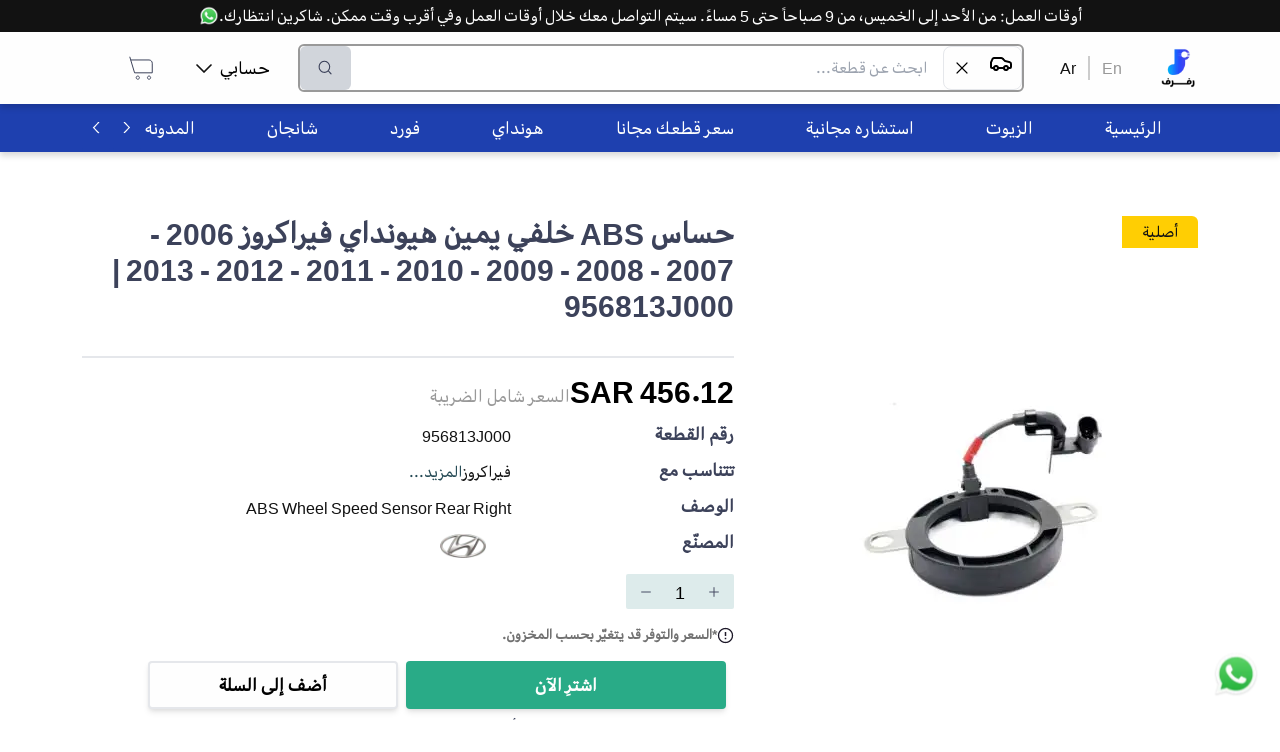

--- FILE ---
content_type: text/html; charset=utf-8
request_url: https://rafraf.com/ar/parts/all/product/%D8%AD%D8%B3%D8%A7%D8%B3-abs-%D8%AE%D9%84%D9%81%D9%8A-%D9%8A%D9%85%D9%8A%D9%86-956813j000-956813j000
body_size: 40262
content:
<!DOCTYPE html><html dir="rtl" lang="ar"><head><meta charSet="utf-8"/><meta name="viewport" content="width=device-width, initial-scale=1.0"/><meta name="robots" content="index, follow"/><meta http-equiv="X-Robots-Tag" content="index, follow, max-image-preview:large, max-snippet:-1, max-video-preview:-1"/><meta name="description" content="مجموعة واسعة أصلية وبديلة من قطع هيونداي الأصلية تصلكم بالشحن السريع أينما كنتم داخل المملكة"/><meta name="keywords" content="حساس ABS خلفي يمين - 956813J000 - السيارات"/><title>قطع غيار أصلية ماركة هونداي حساس ABS خلفي يمين ذات جودة عالية</title><link rel="canonical" href="https://rafraf.com/ar/parts/all/product/%D8%AD%D8%B3%D8%A7%D8%B3-abs-%D8%AE%D9%84%D9%81%D9%8A-%D9%8A%D9%85%D9%8A%D9%86-956813j000-956813j000"/><link rel="alternate" hrefLang="ar" href="https://rafraf.com/ar/parts/all/product/%D8%AD%D8%B3%D8%A7%D8%B3-abs-%D8%AE%D9%84%D9%81%D9%8A-%D9%8A%D9%85%D9%8A%D9%86-956813j000-956813j000"/><link rel="alternate" hrefLang="en" href="https://rafraf.com/en/parts/all/product/%D8%AD%D8%B3%D8%A7%D8%B3-abs-%D8%AE%D9%84%D9%81%D9%8A-%D9%8A%D9%85%D9%8A%D9%86-956813j000-956813j000"/><link rel="alternate" hrefLang="x-default" href="https://rafraf.com/ar/parts/all/product/%D8%AD%D8%B3%D8%A7%D8%B3-abs-%D8%AE%D9%84%D9%81%D9%8A-%D9%8A%D9%85%D9%8A%D9%86-956813j000-956813j000"/><meta property="og:title" content="قطع غيار أصلية ماركة هونداي حساس ABS خلفي يمين ذات جودة عالية"/><meta property="og:description" content="مجموعة واسعة أصلية وبديلة من قطع هيونداي الأصلية تصلكم بالشحن السريع أينما كنتم داخل المملكة"/><meta property="og:url" content="https://rafraf.com/ar/parts/all/product/%D8%AD%D8%B3%D8%A7%D8%B3-abs-%D8%AE%D9%84%D9%81%D9%8A-%D9%8A%D9%85%D9%8A%D9%86-956813j000-956813j000"/><meta property="og:type" content="product"/><meta property="og:image" content="https://s3.me-south-1.amazonaws.com/images.rafraf.com/PartsPictures/hyundai هيونداي/956813J000/حساس-ABS-خلفي-يمين.jpg"/><meta property="og:image:width" content="800"/><meta property="og:image:height" content="600"/><meta property="og:image:alt" content="حساس ABS خلفي يمين - 956813J000"/><meta property="product:price:amount" content="456.124501"/><meta property="product:price:currency" content="SAR"/><meta property="product:availability" content="in stock"/><meta property="product:brand" content="Hyundai"/><meta property="product:condition" content="new"/><meta name="twitter:card" content="summary_large_image"/><meta name="twitter:title" content="قطع غيار أصلية ماركة هونداي حساس ABS خلفي يمين ذات جودة عالية"/><meta name="twitter:description" content="مجموعة واسعة أصلية وبديلة من قطع هيونداي الأصلية تصلكم بالشحن السريع أينما كنتم داخل المملكة"/><meta name="twitter:image" content="https://s3.me-south-1.amazonaws.com/images.rafraf.com/PartsPictures/hyundai هيونداي/956813J000/حساس-ABS-خلفي-يمين.jpg"/><meta name="twitter:label1" content="Price"/><meta name="twitter:data1" content="456.124501 SAR"/><meta name="twitter:label2" content="Availability"/><meta name="twitter:data2" content="In Stock"/><script type="application/ld+json">{"@context":"https://schema.org","@type":"Product","name":"حساس ABS خلفي يمين - 956813J000","description":"ABS Wheel Speed Sensor Rear Right","image":["https://s3.me-south-1.amazonaws.com/images.rafraf.com/PartsPictures/hyundai هيونداي/956813J000/حساس-ABS-خلفي-يمين.jpg"],"sku":"956813J000","mpn":null,"brand":{"@type":"Brand","name":"Hyundai"},"offers":{"@type":"Offer","url":"https://rafraf.com/ar/parts/all/product/%D8%AD%D8%B3%D8%A7%D8%B3-abs-%D8%AE%D9%84%D9%81%D9%8A-%D9%8A%D9%85%D9%8A%D9%86-956813j000-956813j000","priceCurrency":"SAR","price":456.124501,"availability":"https://schema.org/InStock","seller":{"@id":"https://rafraf.com/#organization"}},"aggregateRating":{"@type":"AggregateRating","ratingValue":0,"reviewCount":0},"category":"السيارات > قطع ومستلزمات السيارات > نظام التوجيه والتعليق > نظام المساعدات > هيونداي > فيراكروز > 2012 > 2008 > 2009 > 2011 > 2013 > 2007 > 2010 > 3800 CC - LAMBDA > 3800 CC - LAMBDA > 3800 CC - LAMBDA > 3800 CC - LAMBDA > 3800 CC - LAMBDA > 3800 CC - LAMBDA > 3800 CC - LAMBDA > 3000 CC - S2 > 3000 CC - S > 3000 CC - S2 > 3000 CC - S > 2006 > 3000 CC - S > 3000 CC - S > 3000 CC - S2 > 3000 CC - S2 > 3000 CC - S > 3000 CC - S > 3000 CC - S > 3000 CC - S2 > 3000 CC - S2 > 3000 CC - S > 3000 CC - S2 > 3000 CC - S2 > 3800 CC - LAMBDA","manufacturer":{"@type":"Organization","name":"Hyundai"}}</script><script type="application/ld+json">{"@context":"https://schema.org","@type":"BreadcrumbList","itemListElement":[{"@type":"ListItem","position":1,"name":"الرئيسية","item":"https://rafraf.com/ar"},{"@type":"ListItem","position":2,"name":"السيارات","item":"https://rafraf.com/ar/parts/3"},{"@type":"ListItem","position":3,"name":"قطع ومستلزمات السيارات","item":"https://rafraf.com/ar/parts/4"},{"@type":"ListItem","position":4,"name":"نظام التوجيه والتعليق","item":"https://rafraf.com/ar/parts/7443"},{"@type":"ListItem","position":5,"name":"نظام المساعدات","item":"https://rafraf.com/ar/parts/7446"},{"@type":"ListItem","position":6,"name":"هيونداي","item":"https://rafraf.com/ar/parts/9573"},{"@type":"ListItem","position":7,"name":"فيراكروز","item":"https://rafraf.com/ar/parts/10066"},{"@type":"ListItem","position":8,"name":"2012","item":"https://rafraf.com/ar/parts/10067"},{"@type":"ListItem","position":9,"name":"2008","item":"https://rafraf.com/ar/parts/10069"},{"@type":"ListItem","position":10,"name":"2009","item":"https://rafraf.com/ar/parts/10071"},{"@type":"ListItem","position":11,"name":"2011","item":"https://rafraf.com/ar/parts/10073"},{"@type":"ListItem","position":12,"name":"2013","item":"https://rafraf.com/ar/parts/10075"},{"@type":"ListItem","position":13,"name":"2007","item":"https://rafraf.com/ar/parts/10077"},{"@type":"ListItem","position":14,"name":"2010","item":"https://rafraf.com/ar/parts/10079"},{"@type":"ListItem","position":15,"name":"3800 CC - LAMBDA","item":"https://rafraf.com/ar/parts/13428"},{"@type":"ListItem","position":16,"name":"3800 CC - LAMBDA","item":"https://rafraf.com/ar/parts/13432"},{"@type":"ListItem","position":17,"name":"3800 CC - LAMBDA","item":"https://rafraf.com/ar/parts/13433"},{"@type":"ListItem","position":18,"name":"3800 CC - LAMBDA","item":"https://rafraf.com/ar/parts/13437"},{"@type":"ListItem","position":19,"name":"3800 CC - LAMBDA","item":"https://rafraf.com/ar/parts/13459"},{"@type":"ListItem","position":20,"name":"3800 CC - LAMBDA","item":"https://rafraf.com/ar/parts/13461"},{"@type":"ListItem","position":21,"name":"3800 CC - LAMBDA","item":"https://rafraf.com/ar/parts/13463"},{"@type":"ListItem","position":22,"name":"3000 CC - S2","item":"https://rafraf.com/ar/parts/17058"},{"@type":"ListItem","position":23,"name":"3000 CC - S","item":"https://rafraf.com/ar/parts/17059"},{"@type":"ListItem","position":24,"name":"3000 CC - S2","item":"https://rafraf.com/ar/parts/17060"},{"@type":"ListItem","position":25,"name":"3000 CC - S","item":"https://rafraf.com/ar/parts/17061"},{"@type":"ListItem","position":26,"name":"2006","item":"https://rafraf.com/ar/parts/17062"},{"@type":"ListItem","position":27,"name":"3000 CC - S","item":"https://rafraf.com/ar/parts/17063"},{"@type":"ListItem","position":28,"name":"3000 CC - S","item":"https://rafraf.com/ar/parts/17064"},{"@type":"ListItem","position":29,"name":"3000 CC - S2","item":"https://rafraf.com/ar/parts/17066"},{"@type":"ListItem","position":30,"name":"3000 CC - S2","item":"https://rafraf.com/ar/parts/17067"},{"@type":"ListItem","position":31,"name":"3000 CC - S","item":"https://rafraf.com/ar/parts/17068"},{"@type":"ListItem","position":32,"name":"3000 CC - S","item":"https://rafraf.com/ar/parts/17069"},{"@type":"ListItem","position":33,"name":"3000 CC - S","item":"https://rafraf.com/ar/parts/17070"},{"@type":"ListItem","position":34,"name":"3000 CC - S2","item":"https://rafraf.com/ar/parts/17071"},{"@type":"ListItem","position":35,"name":"3000 CC - S2","item":"https://rafraf.com/ar/parts/17072"},{"@type":"ListItem","position":36,"name":"3000 CC - S","item":"https://rafraf.com/ar/parts/17075"},{"@type":"ListItem","position":37,"name":"3000 CC - S2","item":"https://rafraf.com/ar/parts/17076"},{"@type":"ListItem","position":38,"name":"3000 CC - S2","item":"https://rafraf.com/ar/parts/17077"},{"@type":"ListItem","position":39,"name":"3800 CC - LAMBDA","item":"https://rafraf.com/ar/parts/17078"},{"@type":"ListItem","position":40,"name":"حساس ABS خلفي يمين - 956813J000","item":"https://rafraf.com/ar/parts/all/product/%D8%AD%D8%B3%D8%A7%D8%B3-abs-%D8%AE%D9%84%D9%81%D9%8A-%D9%8A%D9%85%D9%8A%D9%86-956813j000-956813j000"}]}</script><meta name="next-head-count" content="34"/><script>(function(w,d,s,l,i){w[l]=w[l]||[];w[l].push({'gtm.start': new
            Date().getTime(),event:'gtm.js'});var f=d.getElementsByTagName(s)[0],
            j=d.createElement(s),dl=l!='dataLayer'?'&l='+l:'';j.async=true;j.src=
            'https://www.googletagmanager.com/gtm.js?id='+i+dl;f.parentNode.insertBefore(j,f);
            })(window,document,'script','dataLayer','GTM-TBG77DG6');
            </script><meta http-equiv="Content-Security-Policy" content="upgrade-insecure-requests"/><link rel="preconnect" href="https://fonts.googleapis.com"/><link rel="preconnect" href="https://s3.me-south-1.amazonaws.com"/><link rel="preconnect" href="https://images.rafraf.com"/><link rel="preconnect" href="https://api.rafraf.com"/><script>
                // Override removeChild to handle React DOM conflicts with SEO extensions
                const originalRemoveChild = Node.prototype.removeChild;
                Node.prototype.removeChild = function(child) {
                  try {
                    const isElement = child && child.nodeType === Node.ELEMENT_NODE;

                    // Protect GTM noscript element
                    if (isElement && (child.id === 'gtm-noscript' || child.getAttribute('data-gtm') === 'true')) {
                      return child;
                    }

                    return originalRemoveChild.call(this, child);
                  } catch (error) {
                    if (error.message.includes('not a child of this node')) {
                      const isElement = child && child.nodeType === Node.ELEMENT_NODE;
                      const isReactUnmount = error.stack && error.stack.includes('react-dom');
                      const isNoscriptInSpan = this.nodeName === 'SPAN' && child.nodeName === 'NOSCRIPT';

                      // Handle React unmounting conflicts gracefully
                      if (isReactUnmount && isNoscriptInSpan) {
                        return child;
                      }

                      // Handle GTM element protection
                      if (isElement && (child.id === 'gtm-noscript' || child.getAttribute('data-gtm') === 'true')) {
                        return child;
                      }

                      // For other cases, check if child is actually in parent
                      if (Array.from(this.children).includes(child)) {
                        return originalRemoveChild.call(this, child);
                      } else {
                        return child;
                      }
                    }
                    throw error;
                  }
                };

                // Override React's DOM operations to prevent conflicts
                const originalAppendChild = Node.prototype.appendChild;
                const originalInsertBefore = Node.prototype.insertBefore;

                Node.prototype.appendChild = function(child) {
                  try {
                    return originalAppendChild.call(this, child);
                  } catch (error) {
                    if (error.message.includes('not a child of this node')) {
                      return child;
                    }
                    throw error;
                  }
                };

                Node.prototype.insertBefore = function(newNode, referenceNode) {
                  try {
                    return originalInsertBefore.call(this, newNode, referenceNode);
                  } catch (error) {
                    if (error.message.includes('not a child of this node')) {
                      return newNode;
                    }
                    throw error;
                  }
                };
              </script><link rel="preload" href="/_next/static/css/b9761b845b56aeac.css" as="style"/><link rel="stylesheet" href="/_next/static/css/b9761b845b56aeac.css" data-n-g=""/><link rel="preload" href="/_next/static/css/20230c851d68d07e.css" as="style"/><link rel="stylesheet" href="/_next/static/css/20230c851d68d07e.css" data-n-p=""/><noscript data-n-css=""></noscript><script defer="" nomodule="" src="/_next/static/chunks/polyfills-c67a75d1b6f99dc8.js"></script><script src="/_next/static/chunks/webpack-f2ac95715f151876.js" defer=""></script><script src="/_next/static/chunks/framework-306712b450e19c16.js" defer=""></script><script src="/_next/static/chunks/main-5bbe57aa1636b4a2.js" defer=""></script><script src="/_next/static/chunks/pages/_app-61ff27885e5fe045.js" defer=""></script><script src="/_next/static/chunks/8-74811972c7b5d1ae.js" defer=""></script><script src="/_next/static/chunks/6464-db731cad288036a5.js" defer=""></script><script src="/_next/static/chunks/6415-2b234413501b0fc0.js" defer=""></script><script src="/_next/static/chunks/pages/parts/%5Bcategories%5D/product/%5BpartSlug%5D-a37a6be1530cb6b7.js" defer=""></script><script src="/_next/static/I0p9D1WBBASk7RfQmBa6i/_buildManifest.js" defer=""></script><script src="/_next/static/I0p9D1WBBASk7RfQmBa6i/_ssgManifest.js" defer=""></script></head><body style="overflow-x:hidden"><noscript id="gtm-noscript" data-gtm="true"><iframe src="https://www.googletagmanager.com/ns.html?id=GTM-TBG77DG6" height="0" width="0" style="display:none;visibility:hidden"></iframe></noscript><div id="__next" data-reactroot=""><div style="position:fixed;z-index:9999;top:16px;left:16px;right:16px;bottom:16px;pointer-events:none"></div><div style="background-color:#FFFFFF"><div class="fixed bottom-3 right-3 h-16 w-16 p-2" style="z-index:1000000"><a class="hover:underline cursor-pointer" href="https://wa.me/966536722255" target="_blank" title="تواصل على الواتسآب"><div class="relative w-full h-full animate-bounce"><span style="box-sizing:border-box;display:block;overflow:hidden;width:initial;height:initial;background:none;opacity:1;border:0;margin:0;padding:0;position:absolute;top:0;left:0;bottom:0;right:0"><img alt="تواصل معنا عبر الواتساب - رفرف" title="تواصل معنا عبر الواتساب للحصول على المساعدة" src="[data-uri]" decoding="async" data-nimg="fill" style="position:absolute;top:0;left:0;bottom:0;right:0;box-sizing:border-box;padding:0;border:none;margin:auto;display:block;width:0;height:0;min-width:100%;max-width:100%;min-height:100%;max-height:100%"/><noscript><img alt="تواصل معنا عبر الواتساب - رفرف" title="تواصل معنا عبر الواتساب للحصول على المساعدة" sizes="100vw" srcSet="/_next/image?url=%2Fimages%2Fwhatsapp.webp&amp;w=640&amp;q=75 640w, /_next/image?url=%2Fimages%2Fwhatsapp.webp&amp;w=768&amp;q=75 768w, /_next/image?url=%2Fimages%2Fwhatsapp.webp&amp;w=1024&amp;q=75 1024w, /_next/image?url=%2Fimages%2Fwhatsapp.webp&amp;w=1280&amp;q=75 1280w, /_next/image?url=%2Fimages%2Fwhatsapp.webp&amp;w=1600&amp;q=75 1600w" src="/_next/image?url=%2Fimages%2Fwhatsapp.webp&amp;w=1600&amp;q=75" decoding="async" data-nimg="fill" style="position:absolute;top:0;left:0;bottom:0;right:0;box-sizing:border-box;padding:0;border:none;margin:auto;display:block;width:0;height:0;min-width:100%;max-width:100%;min-height:100%;max-height:100%" loading="lazy"/></noscript></span></div></a></div><div class="w-full" style="height:88px"></div><div class="bg-white fixed top-0 right-0 left-0 " style="box-shadow:0px 4px 6px rgba(0, 0, 0, 0.15);z-index:1000000"><div class="bg-black text-white p-2 md:p-1 text-center "><a class="hover:underline cursor-pointer" target="_blank" href="https://wa.me/966536722255" title="تواصل على الواتسآب"><div class="inline-flex items-center h-full md:block"><div class="md:hidden overflow-hidden whitespace-nowrap"><div class="inline-flex items-center animate-marquee-rtl">أوقات العمل: من الأحد إلى الخميس، من 9 صباحاً حتى 5 مساءً. سيتم التواصل معك خلال أوقات العمل وفي أقرب وقت ممكن. شاكرين انتظارك.<div class="flex gap-1 px-1 relative w-5 h-5 ml-2"><span style="box-sizing:border-box;display:block;overflow:hidden;width:initial;height:initial;background:none;opacity:1;border:0;margin:0;padding:0;position:absolute;top:0;left:0;bottom:0;right:0"><img alt="تواصل معنا عبر الواتساب - رفرف" title="تواصل معنا عبر الواتساب للحصول على المساعدة" src="[data-uri]" decoding="async" data-nimg="fill" class="w-5" style="position:absolute;top:0;left:0;bottom:0;right:0;box-sizing:border-box;padding:0;border:none;margin:auto;display:block;width:0;height:0;min-width:100%;max-width:100%;min-height:100%;max-height:100%"/><noscript><img alt="تواصل معنا عبر الواتساب - رفرف" title="تواصل معنا عبر الواتساب للحصول على المساعدة" sizes="100vw" srcSet="/_next/image?url=%2Fimages%2Fwhatsapp.webp&amp;w=640&amp;q=75 640w, /_next/image?url=%2Fimages%2Fwhatsapp.webp&amp;w=768&amp;q=75 768w, /_next/image?url=%2Fimages%2Fwhatsapp.webp&amp;w=1024&amp;q=75 1024w, /_next/image?url=%2Fimages%2Fwhatsapp.webp&amp;w=1280&amp;q=75 1280w, /_next/image?url=%2Fimages%2Fwhatsapp.webp&amp;w=1600&amp;q=75 1600w" src="/_next/image?url=%2Fimages%2Fwhatsapp.webp&amp;w=1600&amp;q=75" decoding="async" data-nimg="fill" style="position:absolute;top:0;left:0;bottom:0;right:0;box-sizing:border-box;padding:0;border:none;margin:auto;display:block;width:0;height:0;min-width:100%;max-width:100%;min-height:100%;max-height:100%" class="w-5" loading="lazy"/></noscript></span></div></div></div><div class="hidden md:inline-flex items-center h-full">أوقات العمل: من الأحد إلى الخميس، من 9 صباحاً حتى 5 مساءً. سيتم التواصل معك خلال أوقات العمل وفي أقرب وقت ممكن. شاكرين انتظارك.<div class="flex gap-1 px-1 relative w-5 h-5"><span style="box-sizing:border-box;display:block;overflow:hidden;width:initial;height:initial;background:none;opacity:1;border:0;margin:0;padding:0;position:absolute;top:0;left:0;bottom:0;right:0"><img alt="تواصل معنا عبر الواتساب - رفرف" title="تواصل معنا عبر الواتساب للحصول على المساعدة" src="[data-uri]" decoding="async" data-nimg="fill" class="w-5" style="position:absolute;top:0;left:0;bottom:0;right:0;box-sizing:border-box;padding:0;border:none;margin:auto;display:block;width:0;height:0;min-width:100%;max-width:100%;min-height:100%;max-height:100%"/><noscript><img alt="تواصل معنا عبر الواتساب - رفرف" title="تواصل معنا عبر الواتساب للحصول على المساعدة" sizes="100vw" srcSet="/_next/image?url=%2Fimages%2Fwhatsapp.webp&amp;w=640&amp;q=75 640w, /_next/image?url=%2Fimages%2Fwhatsapp.webp&amp;w=768&amp;q=75 768w, /_next/image?url=%2Fimages%2Fwhatsapp.webp&amp;w=1024&amp;q=75 1024w, /_next/image?url=%2Fimages%2Fwhatsapp.webp&amp;w=1280&amp;q=75 1280w, /_next/image?url=%2Fimages%2Fwhatsapp.webp&amp;w=1600&amp;q=75 1600w" src="/_next/image?url=%2Fimages%2Fwhatsapp.webp&amp;w=1600&amp;q=75" decoding="async" data-nimg="fill" style="position:absolute;top:0;left:0;bottom:0;right:0;box-sizing:border-box;padding:0;border:none;margin:auto;display:block;width:0;height:0;min-width:100%;max-width:100%;min-height:100%;max-height:100%" class="w-5" loading="lazy"/></noscript></span></div></div></div></a></div><div class="Container_container__ABR5i"><div class="h-16 flex items-center gap-3  md:h-12"><div class="cursor-pointer block md:hidden"><svg width="24" height="18" viewBox="0 0 24 18" fill="none" xmlns="http://www.w3.org/2000/svg"><path d="M1.41016 9.44141H22.5866M1.41016 1.94141H22.5866M1.41016 16.9414H22.5866" stroke="#121212" stroke-width="1.9" stroke-linecap="round" stroke-linejoin="round"></path></svg></div><a href="/"><div class="relative flex items-center justify-center md:h-24 md:w-10 h-9 w-9"><div class="hidden lg:block relative w-10 h-10"><span style="box-sizing:border-box;display:block;overflow:hidden;width:initial;height:initial;background:none;opacity:1;border:0;margin:0;padding:0;position:absolute;top:0;left:0;bottom:0;right:0"><img alt="شعار رفرف - متجر قطع غيار السيارات" title="رفرف - متجر قطع غيار السيارات الأفضل في السعودية" src="[data-uri]" decoding="async" data-nimg="fill" class="object-contain" style="position:absolute;top:0;left:0;bottom:0;right:0;box-sizing:border-box;padding:0;border:none;margin:auto;display:block;width:0;height:0;min-width:100%;max-width:100%;min-height:100%;max-height:100%"/><noscript><img alt="شعار رفرف - متجر قطع غيار السيارات" title="رفرف - متجر قطع غيار السيارات الأفضل في السعودية" sizes="100vw" srcSet="/_next/image?url=%2Flogo%2Frafraf.webp&amp;w=640&amp;q=75 640w, /_next/image?url=%2Flogo%2Frafraf.webp&amp;w=768&amp;q=75 768w, /_next/image?url=%2Flogo%2Frafraf.webp&amp;w=1024&amp;q=75 1024w, /_next/image?url=%2Flogo%2Frafraf.webp&amp;w=1280&amp;q=75 1280w, /_next/image?url=%2Flogo%2Frafraf.webp&amp;w=1600&amp;q=75 1600w" src="/_next/image?url=%2Flogo%2Frafraf.webp&amp;w=1600&amp;q=75" decoding="async" data-nimg="fill" style="position:absolute;top:0;left:0;bottom:0;right:0;box-sizing:border-box;padding:0;border:none;margin:auto;display:block;width:0;height:0;min-width:100%;max-width:100%;min-height:100%;max-height:100%" class="object-contain" loading="lazy"/></noscript></span></div><div class="block lg:hidden relative w-8 h-8"><span style="box-sizing:border-box;display:inline-block;overflow:hidden;width:initial;height:initial;background:none;opacity:1;border:0;margin:0;padding:0;position:relative;max-width:100%"><span style="box-sizing:border-box;display:block;width:initial;height:initial;background:none;opacity:1;border:0;margin:0;padding:0;max-width:100%"><img style="display:block;max-width:100%;width:initial;height:initial;background:none;opacity:1;border:0;margin:0;padding:0" alt="" aria-hidden="true" src="data:image/svg+xml,%3csvg%20xmlns=%27http://www.w3.org/2000/svg%27%20version=%271.1%27%20width=%2732%27%20height=%2732%27/%3e"/></span><img alt="شعار رفرف الصغير - متجر قطع غيار السيارات" title="رفرف - متجر قطع غيار السيارات الأفضل في السعودية" src="[data-uri]" decoding="async" data-nimg="intrinsic" class="object-contain" style="position:absolute;top:0;left:0;bottom:0;right:0;box-sizing:border-box;padding:0;border:none;margin:auto;display:block;width:0;height:0;min-width:100%;max-width:100%;min-height:100%;max-height:100%"/><noscript><img alt="شعار رفرف الصغير - متجر قطع غيار السيارات" title="رفرف - متجر قطع غيار السيارات الأفضل في السعودية" srcSet="/_next/image?url=%2Flogo%2Frafraf-small.webp&amp;w=32&amp;q=75 1x, /_next/image?url=%2Flogo%2Frafraf-small.webp&amp;w=64&amp;q=75 2x" src="/_next/image?url=%2Flogo%2Frafraf-small.webp&amp;w=64&amp;q=75" decoding="async" data-nimg="intrinsic" style="position:absolute;top:0;left:0;bottom:0;right:0;box-sizing:border-box;padding:0;border:none;margin:auto;display:block;width:0;height:0;min-width:100%;max-width:100%;min-height:100%;max-height:100%" class="object-contain" loading="lazy"/></noscript></span></div></div></a><div class="hidden md:block"><div class="flex mx-6"><a href="/en/parts/all/product/%D8%AD%D8%B3%D8%A7%D8%B3-abs-%D8%AE%D9%84%D9%81%D9%8A-%D9%8A%D9%85%D9%8A%D9%86-956813j000-956813j000"><a class="hover:underline cursor-pointer mx-3 text-darkgrey">En</a></a><div class="bg-grey block" style="width:2px"></div><a href="/parts/all/product/%D8%AD%D8%B3%D8%A7%D8%B3-abs-%D8%AE%D9%84%D9%81%D9%8A-%D9%8A%D9%85%D9%8A%D9%86-956813j000-956813j000"><a class="hover:underline cursor-pointer mx-3 text-black">Ar</a></a></div></div><div class="relative md:border-2 border-2 md:h-12 h-9 md:border-darkgrey border-gray rounded-md flex flex-grow flex"><input type="text" class="px-2 md:px-4 py-1 text-sm md:text-base w-full focus:outline-none rounded-md" placeholder="ابحث عن قطعة..." value=""/><button disabled="" class="flex items-center justify-center rounded-md px-2 md:px-4 transition-all
                    bg-gray-300 text-gray-500 cursor-not-allowed" title="بحث"><button><img src="[data-uri]" alt="البحث في رفرف" title="البحث في رفرف" width="24" height="24"/></button></button></div><div class="hidden justify-center"><a class="hover:underline cursor-pointer" target="_blank" href="https://wa.me/966536722255" title="تواصل على الواتسآب"><div class=" flex items-center justify-center gap-2"><div>تابع للدفع الآمن | للمساعدة</div><div class="relative w-6 h-6"><span style="box-sizing:border-box;display:block;overflow:hidden;width:initial;height:initial;background:none;opacity:1;border:0;margin:0;padding:0;position:absolute;top:0;left:0;bottom:0;right:0"><img alt="تواصل معنا عبر الواتساب - رفرف" title="تواصل معنا عبر الواتساب للحصول على المساعدة" src="[data-uri]" decoding="async" data-nimg="fill" class="" style="position:absolute;top:0;left:0;bottom:0;right:0;box-sizing:border-box;padding:0;border:none;margin:auto;display:block;width:0;height:0;min-width:100%;max-width:100%;min-height:100%;max-height:100%"/><noscript><img alt="تواصل معنا عبر الواتساب - رفرف" title="تواصل معنا عبر الواتساب للحصول على المساعدة" sizes="100vw" srcSet="/_next/image?url=%2Fimages%2Fwhatsapp.webp&amp;w=640&amp;q=75 640w, /_next/image?url=%2Fimages%2Fwhatsapp.webp&amp;w=768&amp;q=75 768w, /_next/image?url=%2Fimages%2Fwhatsapp.webp&amp;w=1024&amp;q=75 1024w, /_next/image?url=%2Fimages%2Fwhatsapp.webp&amp;w=1280&amp;q=75 1280w, /_next/image?url=%2Fimages%2Fwhatsapp.webp&amp;w=1600&amp;q=75 1600w" src="/_next/image?url=%2Fimages%2Fwhatsapp.webp&amp;w=1600&amp;q=75" decoding="async" data-nimg="fill" style="position:absolute;top:0;left:0;bottom:0;right:0;box-sizing:border-box;padding:0;border:none;margin:auto;display:block;width:0;height:0;min-width:100%;max-width:100%;min-height:100%;max-height:100%" class="" loading="lazy"/></noscript></span></div></div></a></div><div class="md:ml-6"><nav><ul class="flex justify-between"><li class="hidden md:flex relative rounded-lg mx-2 p-3 cursor-pointer hover:bg-blue-op-20 items-center"><div class="flex justify-between items-center"><p class="font-normal text-lg leading-5 mx-2">حسابي</p><img src="[data-uri]" alt="سهم أسفل - رفرف" title="سهم أسفل من رفرف" width="16" height="15" class="transform rotate-0"/></div></li><li class="rounded-lg mx-0 md:mx-2 p-3 hover:bg-blue-op-20 cursor-pointer"><a href="/cart"><div><svg width="30" height="30" viewBox="0 0 30 30" fill="none" xmlns="http://www.w3.org/2000/svg" style="transform:scale(1);margin:0px" class=""><path d="M3.75 3.75L4.71429 6.96429M4.71429 6.96429L8.57143 19.8214H26.25V10.1786C26.25 8.40337 24.8109 6.96429 23.0357 6.96429H4.71429ZM23.0357 26.25C22.1481 26.25 21.4286 25.5305 21.4286 24.6429C21.4286 23.7553 22.1481 23.0357 23.0357 23.0357C23.9233 23.0357 24.6429 23.7553 24.6429 24.6429C24.6429 25.5305 23.9233 26.25 23.0357 26.25ZM10.1786 24.6429C10.1786 23.7553 10.8981 23.0357 11.7857 23.0357C12.6733 23.0357 13.3929 23.7553 13.3929 24.6429C13.3929 25.5305 12.6733 26.25 11.7857 26.25C10.8981 26.25 10.1786 25.5305 10.1786 24.6429Z" stroke="#3C425A"></path></svg></div></a></li></ul></nav></div></div></div></div><nav class="bg-blue-800 hidden mt-6 md:block" style="box-shadow:0px 4px 6px rgba(0, 0, 0, 0.15)"><div class="Container_container__ABR5i"><div class="flex bg-blue-800"><ul class="flex whitespace-nowrap overflow-scroll categories HScrollable_noScrollbar__GCZ7g h-12" style="scroll-behavior:smooth"><li class="text-white h-full flex justify-center items-center px-9 hover:bg-white hover:text-black cursor-pointer"><a href="/" rel="noopener noreferrer"><p class="font-normal text-lg leading-5">الرئيسية</p></a></li><li class="text-white h-full flex justify-center items-center px-9 hover:bg-white hover:text-black cursor-pointer"><a href="/ar/parts/7442" rel="noopener noreferrer"><p class="font-normal text-lg leading-5">الزيوت</p></a></li><li class="text-white h-full flex justify-center items-center px-9 hover:bg-white hover:text-black cursor-pointer"><a href="https://wa.me/send?phone=966536722255&amp;text=عندي استفسار بخصوص الاستشاره المجانيه:" rel="noopener noreferrer"><p class="font-normal text-lg leading-5">استشاره مجانية</p></a></li><li class="text-white h-full flex justify-center items-center px-9 hover:bg-white hover:text-black cursor-pointer"><a href="https://wa.me/send?phone=966536722255&amp;text=الرجاء تسعير القطع التاليه:" rel="noopener noreferrer"><p class="font-normal text-lg leading-5">سعر قطعك مجانا</p></a></li><li class="text-white h-full flex justify-center items-center px-9 hover:bg-white hover:text-black cursor-pointer"><a href="/ar/cars/hyundai" rel="noopener noreferrer"><p class="font-normal text-lg leading-5">هونداي</p></a></li><li class="text-white h-full flex justify-center items-center px-9 hover:bg-white hover:text-black cursor-pointer"><a href="/ar/cars/ford" rel="noopener noreferrer"><p class="font-normal text-lg leading-5">فورد</p></a></li><li class="text-white h-full flex justify-center items-center px-9 hover:bg-white hover:text-black cursor-pointer"><a href="/ar/cars/changan" rel="noopener noreferrer"><p class="font-normal text-lg leading-5">شانجان</p></a></li><li class="text-white h-full flex justify-center items-center px-9 hover:bg-white hover:text-black cursor-pointer"><a href="/ar/blog" rel="noopener noreferrer"><p class="font-normal text-lg leading-5">المدونه</p></a></li><li class="text-white h-full flex justify-center items-center px-9 hover:bg-white hover:text-black cursor-pointer"><a href="https://wa.me/send?phone=966536722255&amp;text=حاب استفسر عن طلبات الشركات" rel="noopener noreferrer"><p class="font-normal text-lg leading-5">طلبات الشركات</p></a></li><li class="text-white h-full flex justify-center items-center px-9 hover:bg-white hover:text-black cursor-pointer"><a href="https://wa.me/send?phone=966536722255&amp;text=تواصل معانا" rel="noopener noreferrer"><p class="font-normal text-lg leading-5">تواصل معنا</p></a></li></ul><button class="shadow-md rounded flex justify-center items-center font-bold text-lg leading-5 uppercase text-center transition-all bg-blue-800 text-white hover:bg-blue-800-dark active:bg-blue-800-darker shadow-none px-2 bg-blue-800" type="button" style="margin-left:3px"><img src="[data-uri]" alt="سهم يمين - رفرف" title="سهم يمين من رفرف" width="16" height="15" class="transform -rotate-90"/></button><button class="shadow-md rounded flex justify-center items-center font-bold text-lg leading-5 uppercase text-center transition-all bg-blue-800 text-white hover:bg-blue-800-dark active:bg-blue-800-darker shadow-none px-2 bg-blue-800" type="button"><img src="[data-uri]" alt="سهم يسار - رفرف" title="سهم يسار من رفرف" width="16" height="15" class="transform rotate-90"/></button></div></div></nav><main class="fit min-height"><div class="Container_container__ABR5i my-16"><div class="flex gap-6 flex-col md:flex-row"><div class="block md:hidden"><h3 class="font-bold text-3xl text-blue">
        حساس ABS خلفي يمين  هيونداي فيراكروز 2006 - 2007 - 2008 - 2009 - 2010 - 2011 - 2012 - 2013 | 956813J000
      </h3></div><div><div class="px-5 py-1 z-50 max-w-min capitalize rounded-tr-md bg-yellow text-black">أصلية</div><div class="relative" style="height:464px;width:90vw"><span style="box-sizing:border-box;display:block;overflow:hidden;width:initial;height:initial;background:none;opacity:1;border:0;margin:0;padding:0;position:absolute;top:0;left:0;bottom:0;right:0"><img alt="حساس ABS خلفي يمين - 956813J000 - قطع غيار Hyundai من رفرف" title="حساس ABS خلفي يمين - 956813J000 - قطع غيار أصلية من رفرف" src="[data-uri]" decoding="async" data-nimg="fill" style="position:absolute;top:0;left:0;bottom:0;right:0;box-sizing:border-box;padding:0;border:none;margin:auto;display:block;width:0;height:0;min-width:100%;max-width:100%;min-height:100%;max-height:100%;object-fit:scale-down"/><noscript><img alt="حساس ABS خلفي يمين - 956813J000 - قطع غيار Hyundai من رفرف" title="حساس ABS خلفي يمين - 956813J000 - قطع غيار أصلية من رفرف" sizes="100vw" srcSet="/_next/image?url=https%3A%2F%2Fs3.me-south-1.amazonaws.com%2Fimages.rafraf.com%2FPartsPictures%2Fhyundai%20%D9%87%D9%8A%D9%88%D9%86%D8%AF%D8%A7%D9%8A%2F956813J000%2F%D8%AD%D8%B3%D8%A7%D8%B3-ABS-%D8%AE%D9%84%D9%81%D9%8A-%D9%8A%D9%85%D9%8A%D9%86.jpg&amp;w=640&amp;q=75 640w, /_next/image?url=https%3A%2F%2Fs3.me-south-1.amazonaws.com%2Fimages.rafraf.com%2FPartsPictures%2Fhyundai%20%D9%87%D9%8A%D9%88%D9%86%D8%AF%D8%A7%D9%8A%2F956813J000%2F%D8%AD%D8%B3%D8%A7%D8%B3-ABS-%D8%AE%D9%84%D9%81%D9%8A-%D9%8A%D9%85%D9%8A%D9%86.jpg&amp;w=768&amp;q=75 768w, /_next/image?url=https%3A%2F%2Fs3.me-south-1.amazonaws.com%2Fimages.rafraf.com%2FPartsPictures%2Fhyundai%20%D9%87%D9%8A%D9%88%D9%86%D8%AF%D8%A7%D9%8A%2F956813J000%2F%D8%AD%D8%B3%D8%A7%D8%B3-ABS-%D8%AE%D9%84%D9%81%D9%8A-%D9%8A%D9%85%D9%8A%D9%86.jpg&amp;w=1024&amp;q=75 1024w, /_next/image?url=https%3A%2F%2Fs3.me-south-1.amazonaws.com%2Fimages.rafraf.com%2FPartsPictures%2Fhyundai%20%D9%87%D9%8A%D9%88%D9%86%D8%AF%D8%A7%D9%8A%2F956813J000%2F%D8%AD%D8%B3%D8%A7%D8%B3-ABS-%D8%AE%D9%84%D9%81%D9%8A-%D9%8A%D9%85%D9%8A%D9%86.jpg&amp;w=1280&amp;q=75 1280w, /_next/image?url=https%3A%2F%2Fs3.me-south-1.amazonaws.com%2Fimages.rafraf.com%2FPartsPictures%2Fhyundai%20%D9%87%D9%8A%D9%88%D9%86%D8%AF%D8%A7%D9%8A%2F956813J000%2F%D8%AD%D8%B3%D8%A7%D8%B3-ABS-%D8%AE%D9%84%D9%81%D9%8A-%D9%8A%D9%85%D9%8A%D9%86.jpg&amp;w=1600&amp;q=75 1600w" src="/_next/image?url=https%3A%2F%2Fs3.me-south-1.amazonaws.com%2Fimages.rafraf.com%2FPartsPictures%2Fhyundai%20%D9%87%D9%8A%D9%88%D9%86%D8%AF%D8%A7%D9%8A%2F956813J000%2F%D8%AD%D8%B3%D8%A7%D8%B3-ABS-%D8%AE%D9%84%D9%81%D9%8A-%D9%8A%D9%85%D9%8A%D9%86.jpg&amp;w=1600&amp;q=75" decoding="async" data-nimg="fill" style="position:absolute;top:0;left:0;bottom:0;right:0;box-sizing:border-box;padding:0;border:none;margin:auto;display:block;width:0;height:0;min-width:100%;max-width:100%;min-height:100%;max-height:100%;object-fit:scale-down" loading="lazy"/></noscript></span></div></div><div class="flex-grow"><div class="hidden md:block"><h3 class="font-bold text-3xl text-blue">
        حساس ABS خلفي يمين  هيونداي فيراكروز 2006 - 2007 - 2008 - 2009 - 2010 - 2011 - 2012 - 2013 | 956813J000
      </h3><div class="my-4 pb-4 border-b-2 flex items-center gap-4"></div></div><div class="flex gap-3 items-baseline"><h3 class="font-bold text-3xl">456.12<!-- --> <!-- -->SAR</h3><p class="font-normal text-lg leading-5 text-darkgrey line-through"> </p><p class="font-normal text-lg leading-5 text-darkgrey">السعر شامل الضريبة</p></div><div class="grid grid-cols-3 gap-4 pt-4"><label class="capitalize text-xs leading-4 font-bold text-blue text-lg">رقم القطعة</label><p class="font-normal text-black leading-5 col-span-2">956813J000</p><label class="capitalize text-xs leading-4 font-bold text-blue text-lg">تتناسب مع</label><p class="font-normal text-black leading-5 col-span-2 flex gap-3"><span>فيراكروز</span> <span class="hover:underline text-light-blue-darker cursor-pointer">المزيد...</span></p><label class="capitalize text-xs leading-4 font-bold text-blue text-lg">الوصف</label><p class="font-normal text-black leading-5 col-span-2">ABS Wheel Speed Sensor Rear Right</p><label class="capitalize text-xs leading-4 font-bold text-blue text-lg">المصنّع</label><div class="col-span-2 relative w-24 h-6"><span style="box-sizing:border-box;display:block;overflow:hidden;width:initial;height:initial;background:none;opacity:1;border:0;margin:0;padding:0;position:absolute;top:0;left:0;bottom:0;right:0"><img alt="شعار Hyundai - رفرف" title="شعار Hyundai" src="[data-uri]" decoding="async" data-nimg="fill" class="object-contain" style="position:absolute;top:0;left:0;bottom:0;right:0;box-sizing:border-box;padding:0;border:none;margin:auto;display:block;width:0;height:0;min-width:100%;max-width:100%;min-height:100%;max-height:100%"/><noscript><img alt="شعار Hyundai - رفرف" title="شعار Hyundai" sizes="100vw" srcSet="/_next/image?url=https%3A%2F%2Fs3.me-south-1.amazonaws.com%2Fimages.rafraf.com%2Fmanufacturer%2FHyundai%2520logo.png&amp;w=640&amp;q=75 640w, /_next/image?url=https%3A%2F%2Fs3.me-south-1.amazonaws.com%2Fimages.rafraf.com%2Fmanufacturer%2FHyundai%2520logo.png&amp;w=768&amp;q=75 768w, /_next/image?url=https%3A%2F%2Fs3.me-south-1.amazonaws.com%2Fimages.rafraf.com%2Fmanufacturer%2FHyundai%2520logo.png&amp;w=1024&amp;q=75 1024w, /_next/image?url=https%3A%2F%2Fs3.me-south-1.amazonaws.com%2Fimages.rafraf.com%2Fmanufacturer%2FHyundai%2520logo.png&amp;w=1280&amp;q=75 1280w, /_next/image?url=https%3A%2F%2Fs3.me-south-1.amazonaws.com%2Fimages.rafraf.com%2Fmanufacturer%2FHyundai%2520logo.png&amp;w=1600&amp;q=75 1600w" src="/_next/image?url=https%3A%2F%2Fs3.me-south-1.amazonaws.com%2Fimages.rafraf.com%2Fmanufacturer%2FHyundai%2520logo.png&amp;w=1600&amp;q=75" decoding="async" data-nimg="fill" style="position:absolute;top:0;left:0;bottom:0;right:0;box-sizing:border-box;padding:0;border:none;margin:auto;display:block;width:0;height:0;min-width:100%;max-width:100%;min-height:100%;max-height:100%" class="object-contain" loading="lazy"/></noscript></span></div></div><div class="my-4"><div class="bg-light rounded-sm flex justify-around items-center flex-row-reverse" style="height:35px;width:108px"><span class="cursor-pointer"><svg width="24" height="24" viewBox="0 0 24 24" fill="none" color="#3C425A" style="transform:scale(0.625)"><path d="M5 12H19" stroke="currentColor" stroke-width="1.5" stroke-linecap="round" stroke-linejoin="round"></path></svg></span><span class="text-lg leading-5">1</span><span class="cursor-pointer"><svg width="24" height="24" viewBox="0 0 24 24" fill="none" style="transform:scale(0.625)"><path d="M12 5V19" stroke="#3C425A" stroke-width="1.5" stroke-linecap="round" stroke-linejoin="round"></path><path d="M5 12H19" stroke="#3C425A" stroke-width="1.5" stroke-linecap="round" stroke-linejoin="round"></path></svg></span></div></div><div class="flex items-center gap-2 my-4"><svg width="17" height="17" viewBox="0 0 17 17" fill="none" xmlns="http://www.w3.org/2000/svg"><path d="M9.15 11.5V10.85H7.85V11.5H9.15ZM7.85 11.51V12.16H9.15V11.51H7.85ZM7.85 5V9H9.15V5H7.85ZM7.85 11.5V11.51H9.15V11.5H7.85ZM8.5 14.85C4.99299 14.85 2.15 12.007 2.15 8.5H0.85C0.85 12.725 4.27502 16.15 8.5 16.15V14.85ZM14.85 8.5C14.85 12.007 12.007 14.85 8.5 14.85V16.15C12.725 16.15 16.15 12.725 16.15 8.5H14.85ZM8.5 2.15C12.007 2.15 14.85 4.99299 14.85 8.5H16.15C16.15 4.27502 12.725 0.85 8.5 0.85V2.15ZM8.5 0.85C4.27502 0.85 0.85 4.27502 0.85 8.5H2.15C2.15 4.99299 4.99299 2.15 8.5 2.15V0.85Z" fill="#1D1929"></path></svg><p class="font-normal text-black leading-5" style="color:#717171;max-width:320px;font-size:14px;font-weight:800">*<!-- -->السعر والتوفر قد يتغيّر بحسب المخزون.</p></div><div class="flex justify-start gap-8"><button class="shadow-md rounded flex justify-center items-center font-bold text-lg leading-5 uppercase text-center transition-all bg-blue-800 text-white hover:bg-blue-800-dark active:bg-blue-800-darker buy-now-view p-3 col-span-2 mx-2 w-full" type="button" id="buy-now-view" style="max-width:320px;background-color:#29AB87">اشترِ الآن</button><button class="shadow-md rounded flex justify-center items-center font-bold text-lg leading-5 uppercase text-center transition-all bg-white text-add-blue hover:bg-white-dark active:bg-white-darker add-to-cart-view p-3 border-2 border-add-blue-700 bg-transparent hover:bg-add-blue-op-30 active:bg-add-blue-op-30 w-full" type="button" id="add-to-cart-view" style="max-width:250px">أضف إلى السلة</button></div><div class="flex items-center"><p class="font-normal text-black leading-5 mx-2 mt-2 text-blue text-center" style="max-width:320px;font-size:14px">تزويدنا برقم الهيكل VIN .في صفحة تأكيد السلة يضمن التطابق التام للقطعة مع سيارتك </p></div></div></div><div class="my-16"><div><div class="flex gap-6 flex-nowrap overflow-x-auto"><div class="shadow-lg rounded rounded-b-none w-60 p-4 hover:bg-white text-center text-lg font-bold cursor-pointer transition-all bg-white text-blue">الوصف</div><div class="shadow-lg rounded rounded-b-none w-60 p-4 hover:bg-white text-center text-lg font-bold cursor-pointer transition-all bg-grey text-darkgrey">تتناسب مع</div></div><div class="bg-white w-full shadow-lg p-11"><div>ABS Wheel Speed Sensor Rear Right</div><div>Hyundai</div></div></div></div></div></main><footer style="position:relative;bottom:0;width:100%;z-index:1000"><div class="bg-light py-12 "><div class="Container_container__ABR5i"><div class="flex gap-8 md:gap-16 flex-col md:flex-row items-center md:items-start"><div style="max-width:390px"><h4 class="font-bold text-2xl text-black py-6 flex justify-center md:justify-start">عن شركة رفرف الدولية لقطع غيار السيارات</h4><p class="font-normal text-black leading-5 subtitle text-blue text-center">شغوفون بكل ما يتعلق بقطع الغيار وزيوت المحركات، نوفر قطع غيار تويوتا، قطع غيار هونداي، قطع غيار فورد وشيفروليه، إن لم تجد القطعة/ السيارة تواصل معنا على الواتس.</p><a class="hover:underline cursor-pointer subtitle text-blue block mb-4 font-bold" target="_blank" rel="noopener noreferrer" href="/%D8%A7%D9%84%D8%B3%D8%AC%D9%84-%D8%A7%D9%84%D8%AA%D8%AC%D8%A7%D8%B1%D9%8A.pdf">عرض السجل التجاري</a><div class="flex flex-col justify-center items-center mt-4"><div class="w-full max-w-xl mt-6"><label class="capitalize text-xs leading-4 font-bold block mb-2">البريد الالكتروني</label><div class="grid grid-cols-10 gap-2"><input type="email" class="col-span-7 p-1 rounded-md border-darkgrey h-11" placeholder="legend@example.com" name="" id=""/><button class="shadow-md rounded flex justify-center items-center font-bold text-lg leading-5 uppercase text-center transition-all bg-blue-800 text-white hover:bg-blue-800-dark active:bg-blue-800-darker col-span-3 shadow-none" type="button" style="background-color:#1D4ED8">أرسل</button></div></div></div><div class="flex flex-wrap justify-center items-center gap-2 mt-10"><div class="relative h-8 w-16 p-1 bg-blue-grey rounded flex justify-center items-center shadow"><span style="box-sizing:border-box;display:inline-block;overflow:hidden;width:initial;height:initial;background:none;opacity:1;border:0;margin:0;padding:0;position:relative;max-width:100%"><span style="box-sizing:border-box;display:block;width:initial;height:initial;background:none;opacity:1;border:0;margin:0;padding:0;max-width:100%"><img style="display:block;max-width:100%;width:initial;height:initial;background:none;opacity:1;border:0;margin:0;padding:0" alt="" aria-hidden="true" src="data:image/svg+xml,%3csvg%20xmlns=%27http://www.w3.org/2000/svg%27%20version=%271.1%27%20width=%271024%27%20height=%27314%27/%3e"/></span><img alt="فيزا - رفرف" title="دفع آمن عبر فيزا" src="[data-uri]" decoding="async" data-nimg="intrinsic" style="position:absolute;top:0;left:0;bottom:0;right:0;box-sizing:border-box;padding:0;border:none;margin:auto;display:block;width:0;height:0;min-width:100%;max-width:100%;min-height:100%;max-height:100%"/><noscript><img alt="فيزا - رفرف" title="دفع آمن عبر فيزا" srcSet="/images/brands/visa.svg 1x, /images/brands/visa.svg 2x" src="/images/brands/visa.svg" decoding="async" data-nimg="intrinsic" style="position:absolute;top:0;left:0;bottom:0;right:0;box-sizing:border-box;padding:0;border:none;margin:auto;display:block;width:0;height:0;min-width:100%;max-width:100%;min-height:100%;max-height:100%" loading="lazy"/></noscript></span></div><div class="relative h-8 w-16 p-1 bg-blue-grey rounded flex justify-center items-center shadow"><span style="box-sizing:border-box;display:inline-block;overflow:hidden;width:initial;height:initial;background:none;opacity:1;border:0;margin:0;padding:0;position:relative;max-width:100%"><span style="box-sizing:border-box;display:block;width:initial;height:initial;background:none;opacity:1;border:0;margin:0;padding:0;max-width:100%"><img style="display:block;max-width:100%;width:initial;height:initial;background:none;opacity:1;border:0;margin:0;padding:0" alt="" aria-hidden="true" src="data:image/svg+xml,%3csvg%20xmlns=%27http://www.w3.org/2000/svg%27%20version=%271.1%27%20width=%271024%27%20height=%27314%27/%3e"/></span><img alt="ماستر كارد - رفرف" title="دفع آمن عبر ماستر كارد" src="[data-uri]" decoding="async" data-nimg="intrinsic" style="position:absolute;top:0;left:0;bottom:0;right:0;box-sizing:border-box;padding:0;border:none;margin:auto;display:block;width:0;height:0;min-width:100%;max-width:100%;min-height:100%;max-height:100%"/><noscript><img alt="ماستر كارد - رفرف" title="دفع آمن عبر ماستر كارد" srcSet="/images/brands/master-card.svg 1x, /images/brands/master-card.svg 2x" src="/images/brands/master-card.svg" decoding="async" data-nimg="intrinsic" style="position:absolute;top:0;left:0;bottom:0;right:0;box-sizing:border-box;padding:0;border:none;margin:auto;display:block;width:0;height:0;min-width:100%;max-width:100%;min-height:100%;max-height:100%" loading="lazy"/></noscript></span></div><div class="relative h-8 w-16 p-1 bg-blue-grey rounded flex justify-center items-center shadow"><span style="box-sizing:border-box;display:inline-block;overflow:hidden;width:initial;height:initial;background:none;opacity:1;border:0;margin:0;padding:0;position:relative;max-width:100%"><span style="box-sizing:border-box;display:block;width:initial;height:initial;background:none;opacity:1;border:0;margin:0;padding:0;max-width:100%"><img style="display:block;max-width:100%;width:initial;height:initial;background:none;opacity:1;border:0;margin:0;padding:0" alt="" aria-hidden="true" src="data:image/svg+xml,%3csvg%20xmlns=%27http://www.w3.org/2000/svg%27%20version=%271.1%27%20width=%271024%27%20height=%27314%27/%3e"/></span><img alt="آبل باي - رفرف" title="دفع آمن عبر آبل باي" src="[data-uri]" decoding="async" data-nimg="intrinsic" style="position:absolute;top:0;left:0;bottom:0;right:0;box-sizing:border-box;padding:0;border:none;margin:auto;display:block;width:0;height:0;min-width:100%;max-width:100%;min-height:100%;max-height:100%"/><noscript><img alt="آبل باي - رفرف" title="دفع آمن عبر آبل باي" srcSet="/images/brands/apple-pay.svg 1x, /images/brands/apple-pay.svg 2x" src="/images/brands/apple-pay.svg" decoding="async" data-nimg="intrinsic" style="position:absolute;top:0;left:0;bottom:0;right:0;box-sizing:border-box;padding:0;border:none;margin:auto;display:block;width:0;height:0;min-width:100%;max-width:100%;min-height:100%;max-height:100%" loading="lazy"/></noscript></span></div><div class="relative h-8 w-16 p-1 bg-blue-grey rounded flex justify-center items-center shadow"><span style="box-sizing:border-box;display:inline-block;overflow:hidden;width:initial;height:initial;background:none;opacity:1;border:0;margin:0;padding:0;position:relative;max-width:100%"><span style="box-sizing:border-box;display:block;width:initial;height:initial;background:none;opacity:1;border:0;margin:0;padding:0;max-width:100%"><img style="display:block;max-width:100%;width:initial;height:initial;background:none;opacity:1;border:0;margin:0;padding:0" alt="" aria-hidden="true" src="data:image/svg+xml,%3csvg%20xmlns=%27http://www.w3.org/2000/svg%27%20version=%271.1%27%20width=%271024%27%20height=%27314%27/%3e"/></span><img alt="أرامكس - رفرف" title="شحن آمن عبر أرامكس" src="[data-uri]" decoding="async" data-nimg="intrinsic" style="position:absolute;top:0;left:0;bottom:0;right:0;box-sizing:border-box;padding:0;border:none;margin:auto;display:block;width:0;height:0;min-width:100%;max-width:100%;min-height:100%;max-height:100%"/><noscript><img alt="أرامكس - رفرف" title="شحن آمن عبر أرامكس" srcSet="/images/brands/aramex.svg 1x, /images/brands/aramex.svg 2x" src="/images/brands/aramex.svg" decoding="async" data-nimg="intrinsic" style="position:absolute;top:0;left:0;bottom:0;right:0;box-sizing:border-box;padding:0;border:none;margin:auto;display:block;width:0;height:0;min-width:100%;max-width:100%;min-height:100%;max-height:100%" loading="lazy"/></noscript></span></div><div class="relative h-8 w-16 p-1 bg-blue-grey rounded flex justify-center items-center shadow"><span style="box-sizing:border-box;display:inline-block;overflow:hidden;width:initial;height:initial;background:none;opacity:1;border:0;margin:0;padding:0;position:relative;max-width:100%"><span style="box-sizing:border-box;display:block;width:initial;height:initial;background:none;opacity:1;border:0;margin:0;padding:0;max-width:100%"><img style="display:block;max-width:100%;width:initial;height:initial;background:none;opacity:1;border:0;margin:0;padding:0" alt="" aria-hidden="true" src="data:image/svg+xml,%3csvg%20xmlns=%27http://www.w3.org/2000/svg%27%20version=%271.1%27%20width=%271024%27%20height=%27314%27/%3e"/></span><img alt="مدى - رفرف" title="دفع آمن عبر مدى" src="[data-uri]" decoding="async" data-nimg="intrinsic" style="position:absolute;top:0;left:0;bottom:0;right:0;box-sizing:border-box;padding:0;border:none;margin:auto;display:block;width:0;height:0;min-width:100%;max-width:100%;min-height:100%;max-height:100%"/><noscript><img alt="مدى - رفرف" title="دفع آمن عبر مدى" srcSet="/images/brands/mada.svg 1x, /images/brands/mada.svg 2x" src="/images/brands/mada.svg" decoding="async" data-nimg="intrinsic" style="position:absolute;top:0;left:0;bottom:0;right:0;box-sizing:border-box;padding:0;border:none;margin:auto;display:block;width:0;height:0;min-width:100%;max-width:100%;min-height:100%;max-height:100%" loading="lazy"/></noscript></span></div><div class="relative h-8 w-16 p-1 bg-blue-grey rounded flex justify-center items-center shadow"><a class="hover:underline cursor-pointer" target="_blank" href="https://maroof.sa/74275"><span style="box-sizing:border-box;display:inline-block;overflow:hidden;width:initial;height:initial;background:none;opacity:1;border:0;margin:0;padding:0;position:relative;max-width:100%"><span style="box-sizing:border-box;display:block;width:initial;height:initial;background:none;opacity:1;border:0;margin:0;padding:0;max-width:100%"><img style="display:block;max-width:100%;width:initial;height:initial;background:none;opacity:1;border:0;margin:0;padding:0" alt="" aria-hidden="true" src="data:image/svg+xml,%3csvg%20xmlns=%27http://www.w3.org/2000/svg%27%20version=%271.1%27%20width=%271024%27%20height=%27314%27/%3e"/></span><img alt="معروف - رفرف" title="تقييم معروف لرفرف" src="[data-uri]" decoding="async" data-nimg="intrinsic" style="position:absolute;top:0;left:0;bottom:0;right:0;box-sizing:border-box;padding:0;border:none;margin:auto;display:block;width:0;height:0;min-width:100%;max-width:100%;min-height:100%;max-height:100%"/><noscript><img alt="معروف - رفرف" title="تقييم معروف لرفرف" srcSet="/images/brands/moyassar.svg 1x, /images/brands/moyassar.svg 2x" src="/images/brands/moyassar.svg" decoding="async" data-nimg="intrinsic" style="position:absolute;top:0;left:0;bottom:0;right:0;box-sizing:border-box;padding:0;border:none;margin:auto;display:block;width:0;height:0;min-width:100%;max-width:100%;min-height:100%;max-height:100%" loading="lazy"/></noscript></span></a></div></div></div><div class="flex-1 flex flex-col items-center justify-center md:items-start md:justify-start"><h4 class="font-bold text-2xl text-black py-6">معلومات عامة</h4><a href="/aboutus"><a class="hover:underline cursor-pointer subtitle text-blue block mb-4">من نحن</a></a><a href="/blog"><a class="hover:underline cursor-pointer subtitle text-blue block mb-4">المدونة</a></a><a href="/shipping"><a class="hover:underline cursor-pointer subtitle text-blue block mb-4">الشحن والدفع</a></a><a href="/warrenty"><a class="hover:underline cursor-pointer subtitle text-blue block mb-4">الضمان والإرجاع</a></a><a href="/privacy-policy"><a class="hover:underline cursor-pointer subtitle text-blue block mb-4">سياسة الخصوصية</a></a></div><div class="flex-1 flex flex-col items-center justify-center md:items-start md:justify-start"><h4 class="font-bold text-2xl text-black py-6">التصنيفات</h4><a rel="canonical" href="/parts/9524"><a class="hover:underline cursor-pointer subtitle text-blue block">فلاتر زيوت</a></a><a rel="canonical" href="/parts/7442"><a class="hover:underline cursor-pointer subtitle text-blue block">زيوت</a></a><a rel="canonical" href="/parts/7405"><a class="hover:underline cursor-pointer subtitle text-blue block">نظام التكييف والتسخين</a></a><a rel="canonical" href="/parts/7407"><a class="hover:underline cursor-pointer subtitle text-blue block">نظام الفرامل</a></a><a rel="canonical" href="/parts/7409"><a class="hover:underline cursor-pointer subtitle text-blue block">نظام الكهرباء</a></a><a rel="canonical" href="/parts/7424"><a class="hover:underline cursor-pointer subtitle text-blue block">المحرك</a></a><a rel="canonical" href="/parts/7433"><a class="hover:underline cursor-pointer subtitle text-blue block">الهيكل الخارجي والداخلي</a></a><a rel="canonical" href="/parts/7437"><a class="hover:underline cursor-pointer subtitle text-blue block">الجنوط/العجلات</a></a><a rel="canonical" href="/parts/7439"><a class="hover:underline cursor-pointer subtitle text-blue block">نظام البنزين والاحتراق</a></a><a rel="canonical" href="/parts/7443"><a class="hover:underline cursor-pointer subtitle text-blue block">نظام التوجيه والتعليق</a></a><a rel="canonical" href="/parts/7447"><a class="hover:underline cursor-pointer subtitle text-blue block">ناقل الحركة/الدفع</a></a><a rel="canonical" href="/parts/7431"><a class="hover:underline cursor-pointer subtitle text-blue block">نظام تبريد المحرك</a></a></div><div class="flex-1"><h4 class="font-bold text-2xl text-black py-6 flex items-start justify-center md:items-start md:justify-start">تواصل معنا</h4><div class="flex items-start justify-center md:items-start md:justify-start"><img src="[data-uri]" alt="البريد الإلكتروني - رفرف" title="البريد الإلكتروني من رفرف" width="18" height="18"/><a class="hover:underline cursor-pointer subtitle text-blue block mb-4 mx-2" target="_blank" href="mailto: info@rafraf.com">info@rafraf.com</a></div><div class="flex items-start justify-center md:items-start md:justify-start"><svg width="18" height="18" viewBox="0 0 18 18" fill="none" xmlns="http://www.w3.org/2000/svg"><path d="M5.66304 0.600098H2.99998C1.67449 0.600098 0.599976 1.67461 0.599976 3.0001V5.4001C0.599976 12.0275 5.97256 17.4001 12.6 17.4001H15C16.3255 17.4001 17.4 16.3256 17.4 15.0001V13.3417C17.4 12.8872 17.1432 12.4717 16.7366 12.2684L13.8375 10.8189C13.1844 10.4923 12.3934 10.8199 12.1624 11.5127L11.8051 12.5847C11.5737 13.279 10.8614 13.6924 10.1437 13.5488C7.27112 12.9743 5.02575 10.7289 4.45123 7.85639C4.30769 7.13869 4.72104 6.42641 5.41541 6.19495L6.74576 5.7515C7.34063 5.55321 7.68254 4.93036 7.53046 4.32204L6.82721 1.50905C6.69366 0.974854 6.21368 0.600098 5.66304 0.600098Z" stroke="#3C5C83"></path></svg><a class="hover:underline cursor-pointer subtitle text-blue block mb-4 mx-2" target="_blank" href="tel: +966536722255" dir="ltr">(واتساب فقط) +966 53 672 2255</a></div><div class="flex flex-wrap overflow-x-hidden w-56 mx-auto items-start justify-center md:items-start md:justify-start"><a class="hover:underline cursor-pointer transition rounded-full subtitle text-blue block mb-4 mx-2 hover:bg-blue-op-30" target="_blank" href="https://www.facebook.com/Rafrafsaudi/"><svg width="36" height="36" viewBox="0 0 36 36" fill="none" xmlns="http://www.w3.org/2000/svg"><path d="M17.7998 31.7998V12.5998C17.7998 9.94884 19.9488 7.7998 22.5998 7.7998H23.7998M11.7998 17.3998H23.7998" stroke="#3C425A" stroke-width="1.4" stroke-linecap="round" stroke-linejoin="round"></path><circle cx="18" cy="18" r="17.5" stroke="#3C425A"></circle></svg></a><a class="hover:underline cursor-pointer transition rounded-full subtitle text-blue block mb-4 mx-2 hover:bg-red-op-30" target="_blank" href="https://www.youtube.com/channel/UCDoN5wHMsWCeKijnlhnzHxA"><svg width="36" height="36" viewBox="0 0 36 36" fill="none" xmlns="http://www.w3.org/2000/svg"><path d="M9.58696 25.1485L9.48668 25.6384H9.48668L9.58696 25.1485ZM26.413 25.1485L26.5133 25.6384L26.413 25.1485ZM26.413 10.8515L26.5133 10.3616L26.413 10.8515ZM9.58696 10.8515L9.68723 11.3413L9.58696 10.8515ZM16.5714 15.2705L16.84 14.8488C16.6861 14.7507 16.4909 14.7444 16.3309 14.8322C16.1709 14.92 16.0714 15.088 16.0714 15.2705H16.5714ZM16.5714 20.7295H16.0714C16.0714 20.912 16.1709 21.08 16.3309 21.1678C16.4909 21.2556 16.6861 21.2493 16.84 21.1512L16.5714 20.7295ZM20.8571 18L21.1257 18.4217C21.2699 18.3299 21.3571 18.1709 21.3571 18C21.3571 17.8291 21.2699 17.6701 21.1257 17.5783L20.8571 18ZM7.5 12.7268V23.2732H8.5V12.7268H7.5ZM28.5 23.2732V12.7268H27.5V23.2732H28.5ZM9.48668 25.6384C15.0986 26.7872 20.9014 26.7872 26.5133 25.6384L26.3128 24.6587C20.8332 25.7804 15.1668 25.7804 9.68723 24.6587L9.48668 25.6384ZM26.5133 10.3616C20.9014 9.2128 15.0986 9.2128 9.48668 10.3616L9.68723 11.3413C15.1668 10.2196 20.8332 10.2196 26.3128 11.3413L26.5133 10.3616ZM28.5 12.7268C28.5 11.5697 27.6564 10.5956 26.5133 10.3616L26.3128 11.3413C27.021 11.4863 27.5 12.0751 27.5 12.7268H28.5ZM27.5 23.2732C27.5 23.9249 27.021 24.5137 26.3128 24.6587L26.5133 25.6384C27.6564 25.4044 28.5 24.4303 28.5 23.2732H27.5ZM7.5 23.2732C7.5 24.4303 8.34359 25.4044 9.48668 25.6384L9.68723 24.6587C8.97903 24.5137 8.5 23.9249 8.5 23.2732H7.5ZM8.5 12.7268C8.5 12.0751 8.97902 11.4863 9.68723 11.3413L9.48668 10.3616C8.34359 10.5956 7.5 11.5697 7.5 12.7268H8.5ZM16.0714 15.2705V20.7295H17.0714V15.2705H16.0714ZM16.84 21.1512L21.1257 18.4217L20.5886 17.5783L16.3028 20.3077L16.84 21.1512ZM21.1257 17.5783L16.84 14.8488L16.3028 15.6923L20.5886 18.4217L21.1257 17.5783Z" fill="#3C425A"></path><circle cx="18" cy="18" r="17.5" stroke="#3C425A"></circle></svg></a><a class="hover:underline cursor-pointer transition rounded-full subtitle text-blue block mb-4 mx-2 hover:bg-yellow-op-30" target="_blank" href="https://www.instagram.com/rafrafsa"><svg width="36" height="36" viewBox="0 0 36 36" fill="none" xmlns="http://www.w3.org/2000/svg"><path d="M22 13.4286H23.1429M14.5714 10H21.4286C23.9533 10 26 12.0467 26 14.5714V21.4286C26 23.9533 23.9533 26 21.4286 26H14.5714C12.0467 26 10 23.9533 10 21.4286V14.5714C10 12.0467 12.0467 10 14.5714 10ZM18 21.4286C16.1065 21.4286 14.5714 19.8935 14.5714 18C14.5714 16.1065 16.1065 14.5714 18 14.5714C19.8935 14.5714 21.4286 16.1065 21.4286 18C21.4286 19.8935 19.8935 21.4286 18 21.4286Z" stroke="#3C425A" stroke-linecap="round" stroke-linejoin="round"></path><circle cx="18" cy="18" r="17.5" stroke="#3C425A"></circle></svg></a><a class="hover:underline cursor-pointer transition rounded-full subtitle text-blue block mb-4 mx-2 hover:bg-add-blue-op-30" target="_blank" href="https://twitter.com/RafrafSA"><svg width="36" height="36" viewBox="0 0 36 36" fill="none" xmlns="http://www.w3.org/2000/svg"><path d="M25.9753 11L26.574 10.9603C26.558 10.7196 26.3995 10.5119 26.1715 10.433C25.9436 10.3541 25.6906 10.4194 25.5292 10.5987L25.9753 11ZM25.4342 14.3816C25.4342 14.0502 25.1656 13.7816 24.8342 13.7816C24.5028 13.7816 24.2342 14.0502 24.2342 14.3816H25.4342ZM17.9877 14.4755H17.3877V14.4755L17.9877 14.4755ZM17.9877 15.5714L18.5877 15.5714V15.5714L17.9877 15.5714ZM10 23.5714V22.9714C9.73568 22.9714 9.50249 23.1444 9.42581 23.3974C9.34912 23.6503 9.447 23.9236 9.66682 24.0704L10 23.5714ZM11.1411 11L11.703 10.7896C11.6193 10.566 11.4109 10.4133 11.1725 10.4008C10.9341 10.3883 10.7109 10.5184 10.6043 10.732L11.1411 11ZM15.7055 21.2857L16.1301 21.7096C16.2769 21.5626 16.3372 21.35 16.2894 21.1478C16.2416 20.9455 16.0926 20.7824 15.8955 20.7166L15.7055 21.2857ZM23.9612 12.1124L23.5162 12.5148L23.7323 12.7539L24.0511 12.7057L23.9612 12.1124ZM25.3766 11.0397C25.4355 11.9272 25.3807 12.4623 25.2385 12.8631C25.1008 13.2513 24.8602 13.5726 24.4191 13.9954L25.2493 14.8618C25.7511 14.381 26.142 13.9056 26.3695 13.2643C26.5925 12.6355 26.6368 11.9081 26.574 10.9603L25.3766 11.0397ZM25.4342 15.2143V14.3816H24.2342V15.2143H25.4342ZM17.3877 14.4755L17.3877 15.5714L18.5877 15.5714L18.5877 14.4755L17.3877 14.4755ZM17.3877 15.5714L17.3877 16.1429L18.5877 16.1429L18.5877 15.5714L17.3877 15.5714ZM21.4578 10.4C19.2091 10.4 17.3877 12.2256 17.3877 14.4755H18.5877C18.5877 12.8865 19.8735 11.6 21.4578 11.6V10.4ZM24.2342 15.2143C24.2342 20.1305 20.2552 24.1143 15.3489 24.1143V25.3143C20.9197 25.3143 25.4342 20.7915 25.4342 15.2143H24.2342ZM10.5792 11.2104C11.2027 12.8757 13.5431 16.1714 17.9877 16.1714V14.9714C14.2163 14.9714 12.2206 12.1719 11.703 10.7896L10.5792 11.2104ZM10.6043 10.732C9.40526 13.1337 9.21886 15.4669 10.0925 17.4556C10.9641 19.4396 12.8383 20.9611 15.5155 21.8548L15.8955 20.7166C13.4377 19.8961 11.8886 18.5604 11.1912 16.973C10.4959 15.3902 10.5947 13.4377 11.6779 11.268L10.6043 10.732ZM15.2809 20.8618C14.5964 21.5473 12.5344 22.9714 10 22.9714V24.1714C12.9429 24.1714 15.2931 22.5479 16.1301 21.7096L15.2809 20.8618ZM24.4063 11.71C23.6796 10.9064 22.6275 10.4 21.4578 10.4V11.6C22.2739 11.6 23.0072 11.952 23.5162 12.5148L24.4063 11.71ZM24.0511 12.7057C24.927 12.573 25.7809 12.1132 26.4214 11.4013L25.5292 10.5987C25.0674 11.1121 24.4619 11.4298 23.8714 11.5192L24.0511 12.7057ZM9.66682 24.0704C11.5501 25.3279 13.5248 25.3143 15.3489 25.3143V24.1143C13.4851 24.1143 11.8732 24.1007 10.3332 23.0724L9.66682 24.0704Z" fill="#3C425A"></path><circle cx="18" cy="18" r="17.5" stroke="#3C425A"></circle></svg></a><a class="hover:underline cursor-pointer transition rounded-full subtitle text-blue block mb-4 mx-2 hover:bg-darkgrey-op-30" target="_blank" href="https://www.tiktok.com/@rafrafsa"><svg width="36" height="36" viewBox="0 0 36 36" fill="none" xmlns="http://www.w3.org/2000/svg"><path d="M19.7241 10V22.1379C19.7241 24.2709 17.995 26 15.8621 26C13.7291 26 12 24.2709 12 22.1379C12 20.005 13.7291 18.2759 15.8621 18.2759M24.6897 16.069C21.9473 16.069 19.7241 13.8458 19.7241 11.1034" stroke="#3C425A" stroke-width="1.4" stroke-linecap="round" stroke-linejoin="round"></path><circle cx="18" cy="18" r="17.5" stroke="#3C425A"></circle></svg></a><a class="hover:underline cursor-pointer transition rounded-full subtitle text-blue block mb-4 mx-2 hover:bg-blue-op-30" target="_blank" href="https://www.linkedin.com/company/rafrafsa/about/"><svg width="36" height="36" viewBox="0 0 36 36" fill="none" xmlns="http://www.w3.org/2000/svg"><path d="M11.2307 13.6923V26M16.1538 26V19.8462M16.1538 19.8462C16.1538 17.1272 18.3579 14.9231 21.0769 14.9231C23.7958 14.9231 25.9999 17.1272 25.9999 19.8462V26M16.1538 19.8462V13.6923M10.9998 10H11.2307" stroke="#3C425A" stroke-width="1.4" stroke-linecap="round" stroke-linejoin="round"></path><circle cx="18" cy="18" r="17.5" stroke="#3C425A"></circle></svg></a><a class="hover:underline cursor-pointer transition rounded-full subtitle text-blue block mb-4 mx-2 hover:bg-yellow-op-30" target="_blank" href="https://www.snapchat.com/add/rafraf.sa"><svg width="36" height="36" viewBox="0 0 36 36" fill="none" xmlns="http://www.w3.org/2000/svg"><path d="M18.1 9C16.541 9 15.1646 9.57086 14.1927 10.7743C13.3261 11.8466 12.8352 14.0287 12.7538 15.8501L12.6551 15.8647L12.6263 15.869C12.4808 15.8904 12.3073 15.9161 12.1289 15.9504C11.5007 16.0738 10.3117 16.4021 10.0453 17.7195C9.92035 18.3349 10.061 18.8724 10.3792 19.289C10.6645 19.6609 11.0509 19.8829 11.3354 20.0218C11.457 20.0799 11.5801 20.1345 11.7046 20.1855C11.4209 20.9929 10.9235 21.8244 10.3726 22.5769C9.85704 23.2815 9.99354 24.1738 10.2599 24.7558C10.5264 25.3386 11.0297 25.3123 11.8692 25.35C12.3453 25.3715 12.8444 25.422 13.341 25.5163C13.5655 25.5592 13.8303 25.6534 14.1592 25.7949C14.3505 25.8781 14.5408 25.9641 14.7298 26.0529C14.8836 26.1249 15.0472 26.2003 15.2355 26.2843C16.0084 26.6306 16.958 27 18.0105 27C19.063 27 20.0127 26.6306 20.7856 26.2843C20.9739 26.2003 21.1366 26.1249 21.2912 26.0529L21.3253 26.037C21.5065 25.953 21.6769 25.8739 21.8619 25.7949C22.1908 25.6534 22.4555 25.56 22.68 25.5171C23.1766 25.4229 23.6757 25.3715 24.151 25.35C24.9913 25.3123 25.6432 25.3386 25.9104 24.7558C26.1768 24.1738 26.3133 23.2815 25.7978 22.5769C25.2501 21.8295 24.7551 21.0041 24.4707 20.2018C24.5923 20.1529 24.7371 20.0946 24.8818 20.0261C25.1737 19.8898 25.5815 19.6644 25.8668 19.2744C26.1982 18.8218 26.2928 18.2509 26.1036 17.6347C25.7262 16.4081 24.6302 16.0807 23.988 15.9513C23.8145 15.9161 23.6476 15.8904 23.5078 15.8698L23.4914 15.8673L23.4157 15.8553C23.3286 14.147 22.864 11.9854 22.0171 10.8969C21.0633 9.67201 19.6951 9 18.1 9Z" stroke="#3C425A" stroke-width="1.6"></path><circle cx="18" cy="18" r="17.5" stroke="#3C425A"></circle></svg></a></div><div class="flex items-start justify-center md:items-start md:justify-start"><a class="hover:underline cursor-pointer" target="_blank" href="https://apps.apple.com/sa/app/rafraf-for-cars-parts/id1504242621#?platform=iphone"><div class="relative h-10 w-32"><span style="box-sizing:border-box;display:inline-block;overflow:hidden;width:initial;height:initial;background:none;opacity:1;border:0;margin:0;padding:0;position:relative;max-width:100%"><span style="box-sizing:border-box;display:block;width:initial;height:initial;background:none;opacity:1;border:0;margin:0;padding:0;max-width:100%"><img style="display:block;max-width:100%;width:initial;height:initial;background:none;opacity:1;border:0;margin:0;padding:0" alt="" aria-hidden="true" src="data:image/svg+xml,%3csvg%20xmlns=%27http://www.w3.org/2000/svg%27%20version=%271.1%27%20width=%27750%27%20height=%27400%27/%3e"/></span><img alt="تحميل تطبيق رفرف من App Store" title="تحميل تطبيق رفرف من متجر آبل" src="[data-uri]" decoding="async" data-nimg="intrinsic" style="position:absolute;top:0;left:0;bottom:0;right:0;box-sizing:border-box;padding:0;border:none;margin:auto;display:block;width:0;height:0;min-width:100%;max-width:100%;min-height:100%;max-height:100%"/><noscript><img alt="تحميل تطبيق رفرف من App Store" title="تحميل تطبيق رفرف من متجر آبل" srcSet="/images/app-stores/apple.svg 1x, /images/app-stores/apple.svg 2x" src="/images/app-stores/apple.svg" decoding="async" data-nimg="intrinsic" style="position:absolute;top:0;left:0;bottom:0;right:0;box-sizing:border-box;padding:0;border:none;margin:auto;display:block;width:0;height:0;min-width:100%;max-width:100%;min-height:100%;max-height:100%" loading="lazy"/></noscript></span></div></a><a class="hover:underline cursor-pointer" target="_blank" href="https://play.google.com/store/apps/details?id=com.rafraf.store&amp;hl=ar"><div class="relative h-10 w-32"><span style="box-sizing:border-box;display:inline-block;overflow:hidden;width:initial;height:initial;background:none;opacity:1;border:0;margin:0;padding:0;position:relative;max-width:100%"><span style="box-sizing:border-box;display:block;width:initial;height:initial;background:none;opacity:1;border:0;margin:0;padding:0;max-width:100%"><img style="display:block;max-width:100%;width:initial;height:initial;background:none;opacity:1;border:0;margin:0;padding:0" alt="" aria-hidden="true" src="data:image/svg+xml,%3csvg%20xmlns=%27http://www.w3.org/2000/svg%27%20version=%271.1%27%20width=%27750%27%20height=%27400%27/%3e"/></span><img alt="تحميل تطبيق رفرف من Google Play" title="تحميل تطبيق رفرف من متجر جوجل" src="[data-uri]" decoding="async" data-nimg="intrinsic" style="position:absolute;top:0;left:0;bottom:0;right:0;box-sizing:border-box;padding:0;border:none;margin:auto;display:block;width:0;height:0;min-width:100%;max-width:100%;min-height:100%;max-height:100%"/><noscript><img alt="تحميل تطبيق رفرف من Google Play" title="تحميل تطبيق رفرف من متجر جوجل" srcSet="/images/app-stores/google.svg 1x, /images/app-stores/google.svg 2x" src="/images/app-stores/google.svg" decoding="async" data-nimg="intrinsic" style="position:absolute;top:0;left:0;bottom:0;right:0;box-sizing:border-box;padding:0;border:none;margin:auto;display:block;width:0;height:0;min-width:100%;max-width:100%;min-height:100%;max-height:100%" loading="lazy"/></noscript></span></div></a></div></div></div></div></div><div class="bg-light-blue py-2 text-center text-blue px-3">متجر رفرف © 2026. جميع الحقوق محفوظة | تطوير فريق رفرف</div></footer></div></div><script id="__NEXT_DATA__" type="application/json">{"props":{"pageProps":{"categories":[{"name":"فلاتر زيوت","id":"9524","level":3,"visible":true,"path":"parts/oil-filters","parentId":"4","meta":{"title":"تسوق قطع غيار فلاتر زيت المكينة الأصلية أونلاين بأفضل الأسعار في السعودية - رفرف","description":"أينما كنت في المملكة العربية السعودية، بإمكانك إيجاد أفضل وأجود أنواع فلاتر الزيوت الأصلية لسيارتك عبر موقع رفرف الإلكتروني. ابدأ من هنا!","keywords":"فلاتر زيت سيارات, فلاتر زيت, فلتر زيت سيارة"}},{"name":"زيوت","id":"7442","level":3,"visible":true,"path":"parts/oils","parentId":"4","meta":{"title":"تسوّق زيوت محركات وزيوت المكينة الأصلية أونلاين بأفضل الأسعار في السعودية - رفرف","description":"أفضل زيوت المحركات الأصلية والموثوقة لجميع أنواع السيارات تصلكم أينما كنتم داخل المملكة العربية السعودية.","keywords":"زيت سيارات, زيت محرك, زيت سيارة, زيت محرك سيارة, زيوت أصلية, زيوت أميركية"}},{"name":"نظام التكييف والتسخين","id":"7405","level":3,"visible":true,"path":"parts/acheating","parentId":"4","meta":{"title":"شراء قطع التكييف مكيفات السيارة عبر الإنترنت بأفضل الأسعار في السعودية - رفرف","description":"مجموعة واسعة من أنظمة التكييف والتسخين لمختلف أنواع السيارات تجدها لدى متجر رفرف الإلكتروني، احصل عليها أينما كنت داخل السعودية.","keywords":"أنظمة تكييف, أنظمة تسخين, أنظمة تكييف وتسخين"}},{"name":"نظام الفرامل","id":"7407","level":3,"visible":true,"path":"parts/brakes","parentId":"4","meta":{"title":"شراء قطع فرامل وفحمات السيارة عبر الإنترنت بأفضل الأسعار في السعودية - رفرف","description":"مجموعة واسعة من أنظمة الفرامل والقماشات  لمختلف أنواع السيارات تصلكم أينما كنتم داخل المملكة العربية السعودية","keywords":"قماش فرامل، أقمشة فرامل، فحمات، فرامل "}},{"name":"نظام الكهرباء","id":"7409","level":3,"visible":true,"path":"parts/electrical","parentId":"4","meta":{"title":"شراء قطع الغيار الكهربائية الأصلية عبر الإنترنت بأفضل الأسعار في السعودية - رفرف","description":"مجموعة واسعة من أنظمة الكهرباء لجميع أنواع السيارات تصلكم أينما كنتم داخل المملكة العربية السعودية.","keywords":"نظام كهرباء, أنظمة كهرباء السيارات, نظام كهرباء سيارات أصلي"}},{"name":"المحرك","id":"7424","level":3,"visible":true,"path":"parts/engine","parentId":"4","meta":{"title":"شراء قطع المحرك ومكينة السيارة أونلاين بأفضل الأسعار في السعودية - رفرف","description":"مجموعة واسعة من أفضل أنواع المحركات الأصلية والبديلة لجميع أنواع السيارات تصلكم أينما كنتم داخل المملكة العربية السعودية.","keywords":"محرك، مكينة، كرسي مكينة، كرسي مرك، سير"}},{"name":"الهيكل الخارجي والداخلي","id":"7433","level":3,"visible":true,"path":"parts/externalinternalbody","parentId":"4","meta":{"title":"شراء قطع البودي أونلاين بأفضل الأسعار في السعودية - رفرف","description":"لدينا أفضل أنواع الهياكل الداخلية والخارجية الأصلية لجميع أنواع السيارات تصلكم أينما كنتم داخل المملكة العربية السعودية.","keywords":"هيكل سيارة داخلي, هيكل سيارة خارجي, هيكل سيارة داخلي وخارجي"}},{"name":"الجنوط/العجلات","id":"7437","level":3,"visible":true,"path":"parts/factorywheel","parentId":"4","meta":{"title":"شراء قطع الجنوط والكفرات أونلاين بأفضل الأسعار في السعودية - رفرف","description":"لدينا أفضل أنواع الجنوط والعجلات الأصلية والبديلة لجميع أنواع السيارات تصلكم أينما كنتم داخل المملكة العربية السعودية.","keywords":"جنط سيارة, عجلات سيارة, جنوط وعجلات السيارة"}},{"name":"نظام البنزين والاحتراق","id":"7439","level":3,"visible":true,"path":"parts/injection","parentId":"4","meta":{"title":"شراء قطع نظام البنزين والحقن للسيارة أونلاين بأفضل الأسعار في السعودية - رفرف","description":"لدينا أفضل أنواع أنظمة البنزين والإحتراق الأصلية والبديلة لجميع أنواع السيارات تصلكم أينما كنتم داخل المملكة العربية السعودية.","keywords":"نظام بنزين واحتراق, نظام بنزين للسيارات, أنظمة بنزين واحتراق للسيارات"}},{"name":"نظام التوجيه والتعليق","id":"7443","level":3,"visible":true,"path":"parts/suspensionhandling","parentId":"4","meta":{"title":"شراء قطع غيار نظام التعليق والعفشة الأصلية أونلاين بأفضل الأسعار في السعودية - رفرف","description":"لدينا أفضل أنواع أنظمة التوجيه والتعليق الأصلية والبديلة لجميع أنواع السيارات تصلكم أينما كنتم داخل المملكة العربية السعودية.","keywords":"جيربوكس، جير، علبة دبل"}},{"name":"ناقل الحركة/الدفع","id":"7447","level":3,"visible":true,"path":"parts/transmissiondifferentialparts","parentId":"4","meta":{"title":"شراء قطع غيار نظام ناقل الحركة (الجيربوكس) الأصلية أونلاين بأفضل الأسعار في السعودية - رفرف","description":"لدينا أفضل أنواع نواقل الحركة العادي والاوتوماتيكي الأصلية لجميع أنواع السيارات تصلكم أينما كنتم داخل المملكة العربية السعودية.","keywords":"ناقل حركة عادي, ناقل حركة أوتوماتيكي, جير عادي, جير أوتوماتيكي"}},{"name":"نظام تبريد المحرك","id":"7431","level":3,"visible":true,"path":"parts/enginecooling","parentId":"4","meta":{"title":"شراء قطع تبريد المحرك وتبريد المكينة السيارة أونلاين بأفضل الأسعار في السعودية - رفرف","description":"مجموعة واسعة من أفضل أنواع أنظمة التبريد والمبردات والزيوت الأصلية والبديلة لجميع أنواع محركات السيارات تصلكم أينما كنتم داخل المملكة العربية السعودية.","keywords":"نظام تبريد محرك سيارات, أنظمة تبريد أصلية للمحرك, أنظمة تبريد محركات أصلية"}}],"product":{"id":"85235","name":"حساس ABS خلفي يمين - 956813J000","oem":null,"COD":0,"description":"ABS Wheel Speed Sensor Rear Right","slug":"حساس-abs-خلفي-يمين-956813j000-956813j000","path":"حساس-abs-خلفي-يمين-956813j000-956813j000","images":[{"url":"https://s3.me-south-1.amazonaws.com/images.rafraf.com/PartsPictures/hyundai هيونداي/956813J000/حساس-ABS-خلفي-يمين.jpg","alt":"حساس ABS خلفي يمين - 956813J000"}],"price":{"final":{"value":456.124501,"currencyCode":"SAR"}},"sku":"956813J000","header":{"description":"مجموعة واسعة أصلية وبديلة من قطع هيونداي الأصلية تصلكم بالشحن السريع أينما كنتم داخل المملكة","keywords":"","title":"قطع غيار أصلية ماركة هونداي حساس ABS خلفي يمين ذات جودة عالية"},"rating":{"summary":0},"reviews":{"count":0},"related_products":[],"categories":[{"level":2,"name":"السيارات","id":"3","parentId":"2","children":[{"level":3,"name":"هيونداي","id":"9573","parentId":"3","children":[{"level":4,"name":"فيراكروز","id":"10066","parentId":"9573","children":[{"level":5,"name":"2012","id":"10067","parentId":"10066","children":[{"level":6,"name":"3800 CC - LAMBDA","id":"13433","parentId":"10067","children":[]},{"level":6,"name":"3000 CC - S2","id":"17071","parentId":"10067","children":[]},{"level":6,"name":"3000 CC - S","id":"17075","parentId":"10067","children":[]}]},{"level":5,"name":"2008","id":"10069","parentId":"10066","children":[{"level":6,"name":"3800 CC - LAMBDA","id":"13459","parentId":"10069","children":[]},{"level":6,"name":"3000 CC - S","id":"17064","parentId":"10069","children":[]},{"level":6,"name":"3000 CC - S2","id":"17076","parentId":"10069","children":[]}]},{"level":5,"name":"2009","id":"10071","parentId":"10066","children":[{"level":6,"name":"3800 CC - LAMBDA","id":"13461","parentId":"10071","children":[]},{"level":6,"name":"3000 CC - S2","id":"17060","parentId":"10071","children":[]},{"level":6,"name":"3000 CC - S","id":"17068","parentId":"10071","children":[]}]},{"level":5,"name":"2011","id":"10073","parentId":"10066","children":[{"level":6,"name":"3800 CC - LAMBDA","id":"13428","parentId":"10073","children":[]},{"level":6,"name":"3000 CC - S","id":"17059","parentId":"10073","children":[]},{"level":6,"name":"3000 CC - S2","id":"17077","parentId":"10073","children":[]}]},{"level":5,"name":"2013","id":"10075","parentId":"10066","children":[{"level":6,"name":"3800 CC - LAMBDA","id":"13437","parentId":"10075","children":[]},{"level":6,"name":"3000 CC - S2","id":"17066","parentId":"10075","children":[]},{"level":6,"name":"3000 CC - S","id":"17070","parentId":"10075","children":[]}]},{"level":5,"name":"2007","id":"10077","parentId":"10066","children":[{"level":6,"name":"3800 CC - LAMBDA","id":"13463","parentId":"10077","children":[]},{"level":6,"name":"3000 CC - S","id":"17069","parentId":"10077","children":[]},{"level":6,"name":"3000 CC - S2","id":"17072","parentId":"10077","children":[]}]},{"level":5,"name":"2010","id":"10079","parentId":"10066","children":[{"level":6,"name":"3800 CC - LAMBDA","id":"13432","parentId":"10079","children":[]},{"level":6,"name":"3000 CC - S2","id":"17058","parentId":"10079","children":[]},{"level":6,"name":"3000 CC - S","id":"17061","parentId":"10079","children":[]}]},{"level":5,"name":"2006","id":"17062","parentId":"10066","children":[{"level":6,"name":"3000 CC - S","id":"17063","parentId":"17062","children":[]},{"level":6,"name":"3000 CC - S2","id":"17067","parentId":"17062","children":[]},{"level":6,"name":"3800 CC - LAMBDA","id":"17078","parentId":"17062","children":[]}]}]}]}]},{"level":2,"name":"قطع ومستلزمات السيارات","id":"4","parentId":"2"},{"level":3,"name":"نظام التوجيه والتعليق","id":"7443","parentId":"4"},{"level":4,"name":"نظام المساعدات","id":"7446","parentId":"7443"},{"level":3,"name":"هيونداي","id":"9573","parentId":"3","children":[{"level":4,"name":"فيراكروز","id":"10066","parentId":"9573","children":[{"level":5,"name":"2012","id":"10067","parentId":"10066","children":[{"level":6,"name":"3800 CC - LAMBDA","id":"13433","parentId":"10067","children":[]},{"level":6,"name":"3000 CC - S2","id":"17071","parentId":"10067","children":[]},{"level":6,"name":"3000 CC - S","id":"17075","parentId":"10067","children":[]}]},{"level":5,"name":"2008","id":"10069","parentId":"10066","children":[{"level":6,"name":"3800 CC - LAMBDA","id":"13459","parentId":"10069","children":[]},{"level":6,"name":"3000 CC - S","id":"17064","parentId":"10069","children":[]},{"level":6,"name":"3000 CC - S2","id":"17076","parentId":"10069","children":[]}]},{"level":5,"name":"2009","id":"10071","parentId":"10066","children":[{"level":6,"name":"3800 CC - LAMBDA","id":"13461","parentId":"10071","children":[]},{"level":6,"name":"3000 CC - S2","id":"17060","parentId":"10071","children":[]},{"level":6,"name":"3000 CC - S","id":"17068","parentId":"10071","children":[]}]},{"level":5,"name":"2011","id":"10073","parentId":"10066","children":[{"level":6,"name":"3800 CC - LAMBDA","id":"13428","parentId":"10073","children":[]},{"level":6,"name":"3000 CC - S","id":"17059","parentId":"10073","children":[]},{"level":6,"name":"3000 CC - S2","id":"17077","parentId":"10073","children":[]}]},{"level":5,"name":"2013","id":"10075","parentId":"10066","children":[{"level":6,"name":"3800 CC - LAMBDA","id":"13437","parentId":"10075","children":[]},{"level":6,"name":"3000 CC - S2","id":"17066","parentId":"10075","children":[]},{"level":6,"name":"3000 CC - S","id":"17070","parentId":"10075","children":[]}]},{"level":5,"name":"2007","id":"10077","parentId":"10066","children":[{"level":6,"name":"3800 CC - LAMBDA","id":"13463","parentId":"10077","children":[]},{"level":6,"name":"3000 CC - S","id":"17069","parentId":"10077","children":[]},{"level":6,"name":"3000 CC - S2","id":"17072","parentId":"10077","children":[]}]},{"level":5,"name":"2010","id":"10079","parentId":"10066","children":[{"level":6,"name":"3800 CC - LAMBDA","id":"13432","parentId":"10079","children":[]},{"level":6,"name":"3000 CC - S2","id":"17058","parentId":"10079","children":[]},{"level":6,"name":"3000 CC - S","id":"17061","parentId":"10079","children":[]}]},{"level":5,"name":"2006","id":"17062","parentId":"10066","children":[{"level":6,"name":"3000 CC - S","id":"17063","parentId":"17062","children":[]},{"level":6,"name":"3000 CC - S2","id":"17067","parentId":"17062","children":[]},{"level":6,"name":"3800 CC - LAMBDA","id":"17078","parentId":"17062","children":[]}]}]}]},{"level":4,"name":"فيراكروز","id":"10066","parentId":"9573","children":[{"level":5,"name":"2012","id":"10067","parentId":"10066","children":[{"level":6,"name":"3800 CC - LAMBDA","id":"13433","parentId":"10067","children":[]},{"level":6,"name":"3000 CC - S2","id":"17071","parentId":"10067","children":[]},{"level":6,"name":"3000 CC - S","id":"17075","parentId":"10067","children":[]}]},{"level":5,"name":"2008","id":"10069","parentId":"10066","children":[{"level":6,"name":"3800 CC - LAMBDA","id":"13459","parentId":"10069","children":[]},{"level":6,"name":"3000 CC - S","id":"17064","parentId":"10069","children":[]},{"level":6,"name":"3000 CC - S2","id":"17076","parentId":"10069","children":[]}]},{"level":5,"name":"2009","id":"10071","parentId":"10066","children":[{"level":6,"name":"3800 CC - LAMBDA","id":"13461","parentId":"10071","children":[]},{"level":6,"name":"3000 CC - S2","id":"17060","parentId":"10071","children":[]},{"level":6,"name":"3000 CC - S","id":"17068","parentId":"10071","children":[]}]},{"level":5,"name":"2011","id":"10073","parentId":"10066","children":[{"level":6,"name":"3800 CC - LAMBDA","id":"13428","parentId":"10073","children":[]},{"level":6,"name":"3000 CC - S","id":"17059","parentId":"10073","children":[]},{"level":6,"name":"3000 CC - S2","id":"17077","parentId":"10073","children":[]}]},{"level":5,"name":"2013","id":"10075","parentId":"10066","children":[{"level":6,"name":"3800 CC - LAMBDA","id":"13437","parentId":"10075","children":[]},{"level":6,"name":"3000 CC - S2","id":"17066","parentId":"10075","children":[]},{"level":6,"name":"3000 CC - S","id":"17070","parentId":"10075","children":[]}]},{"level":5,"name":"2007","id":"10077","parentId":"10066","children":[{"level":6,"name":"3800 CC - LAMBDA","id":"13463","parentId":"10077","children":[]},{"level":6,"name":"3000 CC - S","id":"17069","parentId":"10077","children":[]},{"level":6,"name":"3000 CC - S2","id":"17072","parentId":"10077","children":[]}]},{"level":5,"name":"2010","id":"10079","parentId":"10066","children":[{"level":6,"name":"3800 CC - LAMBDA","id":"13432","parentId":"10079","children":[]},{"level":6,"name":"3000 CC - S2","id":"17058","parentId":"10079","children":[]},{"level":6,"name":"3000 CC - S","id":"17061","parentId":"10079","children":[]}]},{"level":5,"name":"2006","id":"17062","parentId":"10066","children":[{"level":6,"name":"3000 CC - S","id":"17063","parentId":"17062","children":[]},{"level":6,"name":"3000 CC - S2","id":"17067","parentId":"17062","children":[]},{"level":6,"name":"3800 CC - LAMBDA","id":"17078","parentId":"17062","children":[]}]}]},{"level":5,"name":"2012","id":"10067","parentId":"10066","children":[{"level":6,"name":"3800 CC - LAMBDA","id":"13433","parentId":"10067","children":[]},{"level":6,"name":"3000 CC - S2","id":"17071","parentId":"10067","children":[]},{"level":6,"name":"3000 CC - S","id":"17075","parentId":"10067","children":[]}]},{"level":5,"name":"2008","id":"10069","parentId":"10066","children":[{"level":6,"name":"3800 CC - LAMBDA","id":"13459","parentId":"10069","children":[]},{"level":6,"name":"3000 CC - S","id":"17064","parentId":"10069","children":[]},{"level":6,"name":"3000 CC - S2","id":"17076","parentId":"10069","children":[]}]},{"level":5,"name":"2009","id":"10071","parentId":"10066","children":[{"level":6,"name":"3800 CC - LAMBDA","id":"13461","parentId":"10071","children":[]},{"level":6,"name":"3000 CC - S2","id":"17060","parentId":"10071","children":[]},{"level":6,"name":"3000 CC - S","id":"17068","parentId":"10071","children":[]}]},{"level":5,"name":"2011","id":"10073","parentId":"10066","children":[{"level":6,"name":"3800 CC - LAMBDA","id":"13428","parentId":"10073","children":[]},{"level":6,"name":"3000 CC - S","id":"17059","parentId":"10073","children":[]},{"level":6,"name":"3000 CC - S2","id":"17077","parentId":"10073","children":[]}]},{"level":5,"name":"2013","id":"10075","parentId":"10066","children":[{"level":6,"name":"3800 CC - LAMBDA","id":"13437","parentId":"10075","children":[]},{"level":6,"name":"3000 CC - S2","id":"17066","parentId":"10075","children":[]},{"level":6,"name":"3000 CC - S","id":"17070","parentId":"10075","children":[]}]},{"level":5,"name":"2007","id":"10077","parentId":"10066","children":[{"level":6,"name":"3800 CC - LAMBDA","id":"13463","parentId":"10077","children":[]},{"level":6,"name":"3000 CC - S","id":"17069","parentId":"10077","children":[]},{"level":6,"name":"3000 CC - S2","id":"17072","parentId":"10077","children":[]}]},{"level":5,"name":"2010","id":"10079","parentId":"10066","children":[{"level":6,"name":"3800 CC - LAMBDA","id":"13432","parentId":"10079","children":[]},{"level":6,"name":"3000 CC - S2","id":"17058","parentId":"10079","children":[]},{"level":6,"name":"3000 CC - S","id":"17061","parentId":"10079","children":[]}]},{"level":6,"name":"3800 CC - LAMBDA","id":"13428","parentId":"10073","children":[]},{"level":6,"name":"3800 CC - LAMBDA","id":"13432","parentId":"10079","children":[]},{"level":6,"name":"3800 CC - LAMBDA","id":"13433","parentId":"10067","children":[]},{"level":6,"name":"3800 CC - LAMBDA","id":"13437","parentId":"10075","children":[]},{"level":6,"name":"3800 CC - LAMBDA","id":"13459","parentId":"10069","children":[]},{"level":6,"name":"3800 CC - LAMBDA","id":"13461","parentId":"10071","children":[]},{"level":6,"name":"3800 CC - LAMBDA","id":"13463","parentId":"10077","children":[]},{"level":6,"name":"3000 CC - S2","id":"17058","parentId":"10079","children":[]},{"level":6,"name":"3000 CC - S","id":"17059","parentId":"10073","children":[]},{"level":6,"name":"3000 CC - S2","id":"17060","parentId":"10071","children":[]},{"level":6,"name":"3000 CC - S","id":"17061","parentId":"10079","children":[]},{"level":5,"name":"2006","id":"17062","parentId":"10066","children":[{"level":6,"name":"3000 CC - S","id":"17063","parentId":"17062","children":[]},{"level":6,"name":"3000 CC - S2","id":"17067","parentId":"17062","children":[]},{"level":6,"name":"3800 CC - LAMBDA","id":"17078","parentId":"17062","children":[]}]},{"level":6,"name":"3000 CC - S","id":"17063","parentId":"17062","children":[]},{"level":6,"name":"3000 CC - S","id":"17064","parentId":"10069","children":[]},{"level":6,"name":"3000 CC - S2","id":"17066","parentId":"10075","children":[]},{"level":6,"name":"3000 CC - S2","id":"17067","parentId":"17062","children":[]},{"level":6,"name":"3000 CC - S","id":"17068","parentId":"10071","children":[]},{"level":6,"name":"3000 CC - S","id":"17069","parentId":"10077","children":[]},{"level":6,"name":"3000 CC - S","id":"17070","parentId":"10075","children":[]},{"level":6,"name":"3000 CC - S2","id":"17071","parentId":"10067","children":[]},{"level":6,"name":"3000 CC - S2","id":"17072","parentId":"10077","children":[]},{"level":6,"name":"3000 CC - S","id":"17075","parentId":"10067","children":[]},{"level":6,"name":"3000 CC - S2","id":"17076","parentId":"10069","children":[]},{"level":6,"name":"3000 CC - S2","id":"17077","parentId":"10073","children":[]},{"level":6,"name":"3800 CC - LAMBDA","id":"17078","parentId":"17062","children":[]}],"manufacturer":"Hyundai","variants":[{"attributes":[{"code":"vendor_store","value":"864869","label":"Naghi","uid":"Y29uZmlndXJhYmxlLzE3Ni84NjQ4Njk="}]}],"type":"genuine","stock_status":"IN_STOCK"},"alternatives":[],"__lang":"ar","__namespaces":{"common":{"rafraf":"رفرف","parts":"قطع غيار","loading":"يتم التحميل...","more":"المزيد...","genuine":"أصلية","aftermarket":"بديلة","signIn":"تسجيل دخول","signUp":"إنشاء حساب","signOut":"تسجيل خروج","dontHaveAnAccount":"ليس لديك حساب؟","saved":"تم الحفظ","save":"حفظ","soon":"سيتم دعمها قريبًا","notFound":"عذرًا، الصفحة غير موجودة!","goToHome":"الصفحة الرئيسية","myAccount":"حسابي","wishList":"المفضله","hi":"أهلًا","reset":"إعادة تعيين","error":"حدث خطأ ما","fromHere":"من هنا","delete":"يمسح","relatedProducts":"منتجات ذات صله","topNotification":"أوقات العمل: من الأحد إلى الخميس، من 9 صباحاً حتى 5 مساءً. سيتم التواصل معك خلال أوقات العمل وفي أقرب وقت ممكن. شاكرين انتظارك.","RamdanNotifier":"أعزائنا العملاء، آخر يوم لاستقبال الطلبات يوم 11/6/2024 ، وكل عام وأنتم بخير","DiscountNavBar":"عروض اليوم الوطني ٩٣ وصلت","star":"✨","notFoundWithSuggestions":{"message":"عذراً، لم نعثر على \"{{maker}} {{model}}\".","suggestions":"إليك بعض السيارات ذات الصلة التي قد تعجبك:"}},"common/footer":{"aboutUsSection":{"title":"عن شركة رفرف الدولية لقطع غيار السيارات","text":"شغوفون بكل ما يتعلق بقطع الغيار وزيوت المحركات، نوفر قطع غيار تويوتا، قطع غيار هونداي، قطع غيار فورد وشيفروليه، إن لم تجد القطعة/ السيارة تواصل معنا على الواتس.","subscribeLabel":"البريد الالكتروني","subscribeAction":"أرسل"},"informationSection":{"title":"معلومات عامة","blog":"المدونة","contactUs":"تواصل معنا","whoWeAre":"من نحن","downloadContract":"عرض السجل التجاري","privacyPolicy":"سياسة الخصوصية","shipping\u0026Payment":"الشحن والدفع","warrenty\u0026Returns":"الضمان والإرجاع"},"categoriesSection":{"title":"التصنيفات"},"contactsSection":{"title":"تواصل معنا","liveChat":"محادثة فورية"},"copyRight":"متجر رفرف © {{date}}. جميع الحقوق محفوظة | تطوير فريق رفرف"},"common/navbar":{"allCategoriesTitle":"كل التصنيفات","myAccountTitle":"حسابي","searchPartPlaceholder":"ابحث عن قطعة...","secureCheckout":"تابع للدفع الآمن | للمساعدة","search":"بحث"},"common/selection":{"carBrandLabel":"مصنع السيارة","carModelLabel":"موديل السيارة","carVinLabel":"رقم هيكل السيارة","partLabel":"اسم أو رقم القطعة","manufacturerYearLabel":"سنة الصنع","actionText":"النتائج"},"common/account":{"login":{"title":"حيّاك!","subtitle":"سجل الدخول لإكمال الرحلة"},"signup":{"title":"حيّاك!","subtitle":"سجل معنا"},"email":"البريد الالكتروني","emailError":"فضلًا أدخل بريد صحيح","password":"كلمة المرور","passwordError":"فضلًا أدخل كلمة مرور تحتوي على (حرف كبير وصغير ورقم ورمز)","forget":"نسيت كلمة المرور؟","phoneError":"يرجى إدخال رقم جوال سعودي صحيح","firstname":"الاسم","lastname":"اللقب","nameError":"يرجى استخدام اسم صالح","currentPassword":"كلمة المرور الحالية","newPassword":"كلمة المرور الجديدة","resetPasswordRequested":"تم إرسال طلب إعادة تعيين كلمة المرور","passwordReset":"تم تحديث كلمة المرور","passwordCheck":"هناك خطأ, كلمة المرور المدخلة خاطئة","phoneNo":"رقم الجوال","policy":"بالتسجيل، فإنك توافق على","policyText":"سياسة الخصوصية الخاصة بنا","confirmPassword":"تأكيد كلمة المرور","createNewPassword":"إنشاء كلمة مرور جديدة","passwordsDoNotMatch":"كلمتا المرور غير متطابقتين","passwordResetSuccess":"تم إعادة تعيين كلمة المرور بنجاح!","redirectingToLogin":"جاري التحويل إلى صفحة تسجيل الدخول...","passwordValidationError":"يجب أن تستوفي كلمة المرور جميع المتطلبات التالية.","ruleUppercase":"حرف كبير واحد على الأقل","ruleLowercase":"حرف صغير واحد على الأقل","ruleNumber":"رقم واحد على الأقل","ruleSpecialChar":"رمز خاص واحد على الأقل ({{chars}})","ruleMinLength":"على الأقل {{count}} أحرف","emailAlreadyRegistered":"البريد الإلكتروني مستخدم من قبل","nameRequired":"يرجى إدخال اسمك الأول","lastnameRequired":"يرجى إدخال اسم العائلة","phoneRequired":"يرجى إدخال رقم الجوال","emailRequired":"يرجى إدخال البريد الإلكتروني"},"common/cart":{"addingToCart":"جاري تحديث السلة ...","addedToCart":"تم تحديث السلة","buyNow":"اشتري الآن","genuine":"أصلي","aftermarket":"بديلة","deleteFromCart":"Delete from Cart"},"static/blogs":{"Header":"المدونات","title":"مدونة","overview":"نظرة عامة","recent_posts":"المدونات الآخيرة","stay_in_contact_social":"لنبقى على تواصل !","blog_1":{"id":"فترة-تليين-السيارة","title":"نصائح هامّة خلال فترة التشغيل الأولية لسيارتك الجديدة","date":"November 28, 2021","imageUrl":"https://api.rafraf.com/pub/media/magefan_blog/file_610.png"},"blog_2":{"id":"2","title":"قطع غيار سيارات أصلية أو بديلة؟","date":"November 20, 2020","imageUrl":"https://api.rafraf.com/pub/media/blog/%D9%82%D8%B7%D8%B9-%D8%BA%D9%8A%D8%A7%D8%B1-%D8%B3%D9%8A%D8%A7%D8%B1%D8%A7%D8%AA-%D8%A3%D8%B5%D9%84%D9%8A%D8%A9-%D8%A8%D8%AF%D9%8A%D9%84%D8%A9.jpg","body":{"intro_1":"الكثير منا يسمع بالقطع الأصلية والبديلة ومدى انتشارها في سوق قطع غيار السيارات ولكن ما الفرق بينهما ؟ وما مدى مواءمتها كـ سعر وجودة للمستهلك النهائي؟","intro_2":"سنحاول تسليط الضوء على مختلف أنواع القطع المتواجدة في السوق، ونأمل أن يكون هذا المقال دليلاً مساعداً لك في الشراء. سيتم اعتماد التصنيف هنا على حسب الشركة المصنعة للقطعة أو حسب مصدرها:","header_1":"أولاً) القطع الأصلية Genuine Parts","body_1":"وهذه تحمل شعار صانع السيارة، وهي ما تُشحن به السيارة من الشركة الأم.  مثل قطع غيار تويوتا و جي ام سي و فورد وهيونداي … و يتم صنع هذه القطع من الشركة صانع السيارة أو من عن طريق شركات تصنيع القطع وفق شروط و أحكام و مقاييس جودة عالية محددة من قبل صانع السيارة. ولكنها تأتي بالعادة مغلفة بشعار صانع السيارة.","header_2":"ثانياً) القطع الأصلية المرخصّة OEM","body_2":"اختصاراً لـ “Original Equipment Manufacturer”، وتعني أنها صُنعت بترخيص من الشركة الأم، والأمثلة هنا كثيرة: 'دينسو Denso' المصنعة لـ قطع غيار تويوتا، موبار Mopar المصنّعة لقطع جيب وكرايسلر ودودج، و اي سي ديلكو ACDelco المصنّعة لـ قطع غيار امريكي مثل سيارات جي ام سي وشيفروليه وكاديلاك،  و موتوركرافت Motorcraft المصنّة لقطع سيارات فورد ولينكون. هذه القطع متوافقة مع القطع الأصلية للسيارة، والشركة صانعة السيارة تُشرف على عملية التصنيع وتتأكد أنها ضمن المواصفات القياسية.","header_3":"ثالثاً) القطع البديلة Aftermarket","body_3":{"content":"ولعل هذا التصنيف من أهم تصانيف قطع الغيار، إذ يشكل نسبة عالية من حصة مبيعات هذا السوق بالمجمل، ولهذا فتجد أشهر مواقع قطع الغيار تعتمد عليها بشكل أساسي، مثل Carparts  و Summit Racing. أما فيما يخص الجودة، فيجب التفصيل هنا حتى تنتبه عزيزي/تي المستهلك/ة:","option_1":"قطع مطابقة لحد كبير لقطع الـ OEM، ويمكن سرد الكثير من الأمثلة هنا: كـ Moog ، TYC، US Star ، Bosch ، …","option_2":"قطع احترافية أجود من القطع الأصلية: وأغلب هذه القطع صُممت بمواصفات رياضية، ولا شك أن جودة هذه القطع تتعدى الأصلية بمراحل رغم أن مسمّاها 'قطع بديلة'، من الأمثلة: أقمشة (فحمات) الفرامل بريمبو Brembo Brakes، و مساعدات مونرو Monroe Shocks، وفلاتر K\u0026N filters.","option_3":"قطع أقل سعر وجودة من القطع الأصلية: وهذه تتطلب رأي الخبراء لتمييزها والتأكد من جودتها وملاءمتها."},"tail":"ملاحظة: بعض المواقع العالمية تصنف ACDelco  و Motorcraft  كقطع بديلة (Aftermarket)، نذكر هنا أنه ليس هناك اتفاق عالمي على تصنيف معين، ولكن ارتئينا في هذا المقال اتباع هذا التصنيف لوضوحه في إيصال الفكرة."}},"blog_3":{"id":"3","title":"قطع غيار هونداي متوفرة الآن!","date":"November 25, 2020","imageUrl":"https://api.rafraf.com/pub/media/blog/قطع-غيار-هونداي.jpg","content":{"intro":"استجابةً لطلب الكثير من العملاء الكرام، فقد تم توفير قطع غيار سيارات هونداي في الموقع بشكل رسمي.","body":"لاختيار سيارتك، بالإمكان الذهاب للصفحة الرئيسية، واختيار هيونداي من قائمة 'تحديد ماركة السيارة'، ومن ثم اختيار الموديل المناسب، مع العلم أن رفرف تدعم أغلب موديلات هيونداي المشهورة: سوناتا، النترا، ازيرا، اكسنت، توسان، جينيسس، سنتافيه، وغيرها الكثير.","footer":"رفرف يوفر الآن القطع الأصلية Hyundai، وقريباً سيتم توفير قطع غيار Mobis المتوافقة مع القطع الأصلية."}},"blog_4":{"id":"4","title":"ماهو الوقت الأنسب لتغيير زيت محرك سيارتك؟","date":"February 24, 2021","imageUrl":"https://api.rafraf.com/pub/media/magefan_blog/file_3.png","content":{"intro_1":"يعد استبدال زيت محرك السيارة ضرورياً للحفاظ على أجزاء المحرك الداخلية وخاصة عند تجاوز العداد لمسافات معينة، والخيار الأنسب دائماً- سواءً لاختيار درجة لزوجة الزيت أو مدة التغيير- هو اتباع الإرشادات المكتوبة في كتيّب السيارة.","intro_2":"لكن هل تعلم عزيزي السائق ماهي المؤشرات التحذيرية التي تخبرك بموعد تغيير زيت سيارتك؟","intro_3":"رفرف سيخبرك بها.","head_1":"1. تغيرلون الزيت:","body_1":"عندما يلاحظ السائق أثناء فحص مقياس الزيت بأن لون الزيت قد تحول من البني الفاتح أو العسلي إلى اللون الأسود نتيجة الرواسب والغبار داخل المحرك أو فقد الزيت لزوجته فهذا مؤشر بضرورة تغييره تجنباً للآثار السلبية التي قد تؤثر على أداء المحرك.","head_2":"2. صوت الضجيج في المحرك:","body_2":"من المعروف بأن لزوجة زيت المحرك داخل أجزاء المحرك تمنعها من الاحتكاك ببعضها البعض وبالتالي حماية المحرك أثناء قيادة السيارة، ولكن مرور الوقت وزيادة المسافة المقطوعة يؤدي إلى فقدان الزيت لتلك اللزوجة وتضعف كفاءته فيمنع احتكاك الأجزاء ببعضها وبالتالي فإن سائق السيارة سيتمكن من سماع أصوات مختلفة عن المعتاد صادرة من المحرك.","head_3":"3. دخان عادم السيارة:","body_3":"يعتبر الدخان المنبعث (مائل للبياض أو السواد) من عادم(شكمان) السيارة من الإشارات البالغة الخطورة، مما يشير الى احتمالية وجود تلف بالأجزاء الداخلية للمحرك.","head_4":"4- مؤشر زيت المحرك على لوحة القيادة:","body_4":"في جميع السيارات الحديثة تظهر أمام السائق في لوحة القيادة العديد من العلامات التحذيرية التي تشير إلى وجود مشكلة أو عطل في السيارة كنقص كمية الوقود وارتفاع حرارة المحرك بالإضافة إلى علامة تغير الزيت و الذي تدل على ضرورة تغيره بأسرع وقت ممكن .","footer_title":"هل تحتاج مساعدة في معرفة الزيت الأنسب لسيارتك؟","footer_body":"في حال واجهتك عزيزي السائق أحد الأعراض أعلاه فعليك بتغيير زيت سيارتك فوراً قبل أن تتعرض أجزاء المحرك للتلف وتصبح غير قابلة للإصلاح. ماعليك سوى التواصل مع فريق رفرف لتزويدك بأجود أنواع الزيوت  والفلاتر الأصلية التي تناسب سيارتك لتحمي المحرك وتحافظ على قوة أداءه."}},"blog_5":{"id":"5","title":"تعرف على أسباب تلف طرمبة البنزين","date":"February 28, 2021","imageUrl":"https://api.rafraf.com/pub/media/blog/أسباب-تلف-طرمبة-البنزين.png","content":{"intro_1":"تعتبر مضخة (طرمبة) البنزين من أهم مكونات السيارة التي تجعلها تعمل بشكل جيد حيث تقوم بعملية نقل الوقود من خزان الوقود إلى غرفة الاحتراق في المحرك.","intro_2":"من الممكن أن تتعرض طرمبة البنزين إلى الضرر أو التلف كباقي أجزاء السيارة، لذا على السائق أن يكون على معرفة بأعراض تلف مضخة الوقود... لنتعرف عليها مع رفرف:","head_1":"- ازدياد درجة حرارة محرك السيارة :","body_1":"إذا تكررت حالة بطء السيارة عند ارتفاع درجة حرارة المحرك فهذا مؤشر على وجود مشكلة في طرمبة البنزين.","head_2":"- زيادة كمية الوقود المستهلكة:","body_2":"عند تلف طرمبة البنزين ستقوم الطرمبة بضخ كميات غير منتظمة من الوقود إلى المحرك وبالتالي قد تقوم باستهلاك كمية وقود أكثر من المعتاد.","head_3":"- تسارع السيارة بشكل تلقائي :","body_3":"تعرض الطرمبة للتلف وضخها كميات غير موزونة من الوقود سيجعل السيارة تتسارع بشكل غير منتظم.","head_4":"- انخفاض قوة دفع السيارة :","body_4":"عدم قدرة السيارة في الصعود أو ضعف عزم السيارة في حالة كثرة الركاب هو مؤشر بعدم تمكن المضخة من نقل الوقود إلى المحرك بالشكل المطلوب.","head_5":"- صدور صوت من خزان وقود السيارة:","body_5":"عند تشغيل السيارة أو أثناء القيادة قد يسمع صوت ضجيج صادر من الطرمبة وقد يتزايد الصوت بازدياد سرعة السيارة وهذا دليل على تلف طرمبة البنزين.","head_6":"- صعوبة في تشغيل السيارة :","body_6":"قد يواجه العديد من السائقين صعوبات في تشغيل السيارة والتي قد تكون ناجمة عن تلف طرمبة البنزين بسبب فقدانها لقوة الدفع مما يؤثر على تشغيل المحرك بالشكل الصحيح.","head_7":"- إهتزاز محرك السيارة بشكل ملحوظ  :","body_7":"يلاحظ اهتزاز واضح في محرك السيارة عند تشغيلها. وهذا مؤشر قوي على تلف طرمبة البنزين.","footer_title":"هل أنت بحاجة لمساعدة في تغيير طرمبة البنزين الخاصة بسيارتك؟","footer_body":"للمحافظة على طرمبة البنزين يجب الانتباه إلى مستوى خزان الوقود لعدم انخفاضه دون المنتصف بالإضافة إلى تغيير فلتر البنزين في الموعد المحدد والذي له دور أساسي في منع وصول الشوائب والرواسب إلى خزان الوقود."}},"blog_6":{"id":"6","title":"ماهي البواجي وكيف تعرف أنها بحاجة إلى تغيير؟","date":"March 06, 2021","imageUrl":"https://api.rafraf.com/pub/media/blog/تلف-بواجي-السيارة-رفرف-السعودية.png","content":{"intro_1":"تعتبر بواجي السيارة أو ما تسمى بشمعات الاحتراق من أهم الأجزاء الداخلية للسيارة حيث تعتمد وظيفتها على إرسال إشارات كهربائية من أجل إحداث شرارة في غرفة الاحتراق لتتم عملية الاحتراق والذي ينتج عنها دوران محرك السيارة.","intro_2":"إليك أهم المؤشرات التي تدل على تعطل بواجي السيارة:","head_1":"- تغيير تسارع السيارة بشكل تلقائي ومفاجئ:","body_1_1":"يمكن أن تؤدي البواجي التالفة إلى جعل المحرك يتسارع بشكل مفاجئ ومن ثم يعود ليتباطأ من جديد  وتعود هذه المشكلة إلى زيادة في كمية الهواء الداخل إلى المحرك أثناء عملية الاحتراق.","body_1_2":"تؤثر البواجي التالفة أو القديمة بشكل مباشر على عملية الاحتراق الكاملة داخل المحرك والذي ينتج عنها ضعف في اداء المحرك وزيادة ملحوظة لاستهلاك الوقود.","head_2":"زيادة استهلاك معدل البنزين:","body_2":"إن ملاحظة زيادة استهلاك السيارة للوقود هو مؤشر لاحتمال وجود خلل في شمعات الاحتراق (البواجي) والتي تعمل على إجراء توازن في عملية استهلاك الوقود..","head_3":"- عدم قدرة المحرك على الدوران:","body_3":"قد يؤدي عطل بواجي السيارة إلى تأخر في دوران المحرك حيث يدور فقط مع إدارة مفتاح التشغيل ويتوقف مع إفلات المفتاح.","head_4":"- انخفاض قوة دفع السيارة :","body_4":"عدم قدرة السيارة في الصعود أو ضعف عزم السيارة في حالة كثرة الركاب هو مؤشر بعدم تمكن المضخة من نقل الوقود إلى المحرك بالشكل المطلوب.","head_5":"- دوران المحرك بشكل غير منتظم:","body_5_1":"عند ملاحظة دوران المحرك بصورة غير منتظمة فقد يعود سبب ذلك إلى تلف البواجي أو انقطاع السلك الواصل بالبوجي وقد يرافقها أحياناً صوت انفجار صادر من عادم السيارة.","body_5_2":"لذا ننصحك عزيزي السائق بتفقد بواجي السيارة والأجزاء المتصلة بها من خلال الصيانة الدورية اللازمة لتجنب مثل تلك المشكلات المفاجئة.","footer_title":"كيف تعرف البواجي المناسبة لسيارتك؟","footer_body_1":"ما هي أبرز أنواع البواجي؟ يوجد العديد من أنواع البواجي وتختلف أحجامها باختلاف نوع السيارة.","footer_body_2":"لذا عند الرغبة باستبدال بواجي السيارة، يجب اختيار البواجي المناسبة والمطابقة لنوع سيارتك. في تصنيف رفرف، تجد البواجي في (نظام البنزين والاحتراق، ثم نظام الاشتعال). أو تواصل مع فريق عمل متجر رفرف الإلكتروني لمساعدتك في الحصول على القطع المناسبة للسيارة."}},"blog_7":{"id":"7","title":"أسباب ارتفاع حرارة السيارة عند الوقوف","date":"March 06, 2021","imageUrl":"https://api.rafraf.com/pub/media/blog/أسباب-ارتفاع-درجة-حرارة-السيارة-أثناء-الوقوف.png","content":{"intro_1":"تعتمد درجة حرارة المحرك الطبيعية على نوع السيارة والوقود، وعندما ترتفع درجة الحرارة إلى درجة حرارة مئوية معينة يفتح منظم الحرارة (الترموستات) وتبدأ دورة تبريد المحرك بالعمل بالشكل المطلوب، وتعتبر الترموستات من أهم الأنظمة التي تم تطويرها مع مرور الوقت والتي تستخدم لمنع درجات الحرارة داخل المحرك من تجاوز الحدود المطلوبة لعمل المحرك بشكل سليم وبكل كفاءه.","intro_2":"وهنالك أسباب تجعل درجة حرارة المحرك ترتفع عن المعدل الطبيعي حتى أثناء الوقوف. ومن أهم تلك الأسباب:","head_1":"- تعطل مضخة المياه (طرمبة الماء):","body_1_1":"وهي المسؤولة عن ضخ الماء داخل المحرك ورديتر التبريد حيث أن تعطلها يؤدي إلى ارتفاع درجة حرارة المحرك..","head_2":"- توقف الرديتر عن العمل:","body_2":"تعطل الريداتير سيؤثر على دورة سائل التبريد وفي حال وجود تهريب ولو بسيط في أجزاء الراديتر سينتج عنه تسرب للسائل.","head_3":"- تعطل مروحة الرديتر:","body_3":"يؤدي توقف مروحة الرديتر عن الدوران إلى منع الهواء من التدفق من خلال المبرد وبالتالي سيؤثر على سائل التبريد ويتسبب في ارتفاع درجة الحرارة.","head_4":"أضرار ارتفاع درجة حرارة السيارة:","body_4_1":"يعتبر ارتفاع درجة الحرارة عند وقوف السيارة من الأمور الخطيرة التي تؤدي إلى أضرار جسيمة ومنها:","body_4_2":"- تحلل زيت محرك السيارة وفقدان اللزوجة.:","body_4_3":"- تلف محرك السيارة بشكل كامل مع مرور الوقت.:","body_4_4":"- التمدد الحراري الذي سيتسبب بضغوط حرارية وتشويه الجزء العلوي من المحرك وسينتج عنه تسرب بين الأسطوانة والغطاء العلوي وبالتالي توقف المحرك.:","head_5":"كيف تسيطر على ارتفاع درجة حرارة السيارة؟","body_5_1":"يمكن اتخاذ بعض الإجراءات المؤقتة التي تساعد في تخفيض درجة حرارة المحرك ريثما يتم الوصول إلى مركز الصيانة:.","body_5_2":"-         إيقاف تشغيل مكيف الهواء فوراً..","body_5_3":"-         تجنب قيادة السيارة في الأماكن المزدحمة فذلك يزيد من ارتفاع درجة حرارة المحرك.","body_5_4":"-         عدم القيادة بسرعة عالية.","body_5_5":"-         زيادة كمية المياه في الردياتير مع الانتباه إلى عدم إضافة مياه باردة إلى المياه الساخنة الموجودة أصلاً إلا إذا كان المحرك لا يزال يعمل.","body_5_6":"يمكنك  طلب قطع غيار السيارات الأصلية والبديلة من خلال متجر رفرف."}},"blog_8":{"id":"8","title":" ماهي أسباب اعطال ناقل الحركة في السيارة؟ ","date":"March 17, 2021","imageUrl":"https://api.rafraf.com/pub/media/blog/%D8%A3%D8%B9%D8%B7%D8%A7%D9%84_%D8%A7%D9%84%D8%AC%D9%8A%D8%B1_%D8%B1%D9%81%D8%B1%D9%81_%D8%A7%D9%84%D8%B3%D8%B9%D9%88%D8%AF%D9%8A%D8%A9_%D9%82%D8%B7%D8%B9_%D8%BA%D9%8A%D8%A7%D8%B1_%D8%B3%D9%8A%D8%A7%D8%B1%D8%A7%D8%AA.png","content":{"intro_1":"ماهو الجير أو الجيربوكس؟","intro_2":"قبل مناقشة أسباب عطل ناقل الحركة (الجير أو الجيربوكس)، لنحدد مفهومه أولاً: وهو صندوق (Gearbox) مزودة بتروس ميكانيكية وأجهزة استشعار ومشغلات إلكترونية تُستخدم للتحكم في مسار حركة وسرعة السيارة، ويعتمد على وضع عصا الجير (Gear Stick) ومقدار الضغط على دواسة البنزين.","head_1":"وفيما يلي أهم أسباب عطل الجير:","body_1_1":"يؤدي انخفاض كمية الزيت داخل الجيربوكس إلى عدم فاعلية عمل الجير وقد يؤدي إلى تلف الأجزاء الداخلية.","body_1_2":"ممانعة الجير في إجراء عملية تغيير السرعة يؤدي إلى إنفكاك في ترابط الأعمدة.","body_1_3":"ارتفاع حرارة الجير في الأماكن المزدحمة.","body_1_4":"وجود مشكلة في الأسلاك الموصلة بين عصا الجير وعلبة السرعة","body_1_5":"خلل في حساس حرارة زيت الجير","body_1_6":"وجود رواسب في زيت الجير","head_2":"الفرق بين الجير العادي والجير الأوتوماتيكي:","body_2":"يتميز ناقل الحركة الأوتوماتيكي بالتكلفة المنخفضة في استهلاك الوقود، كما يمكنه إجراء عملية تغيير السرعة بسهولة وبدون أي جهد بعكس الجير العادي.كما أن عملية نقل السرعة في السيارات ذات النقل الأوتوماتيكي هي أسرع من السيارات ذات النقل العادي، بالاضافة إلى أن ناقل الحركة الأوتوماتيكي يحتاج لوقت أكبر للعمل من الناقل اليدوي.","head_3":"للحفاظ على جير سيارتك.. متجر رفرف ينصحك باتباع مايلي: ","body_3_1":"مراقبة العلامات التحذيرية التي تظهر على شاشة القيادة","body_3_2":"مراقبة مستوى زيت الجير ولزوجته باستمرار وتغييره حسب إرشادات الكتيب.","body_3_3":"الصيانة الدورية للجيربوكس والتغيير الزيت والفلتر حسب إرشادات الكتيب المرفق للسيارة","body_3_4":"لا تحكم على الأعطال بسرعة فالخطأ قد يكون مكلف أحياناً","head_6":"جميع قطع الغيار التي تباع في متجر رفرف الإلكتروني هي قطع جديدة وتخضع لفحص شامل قبل بيعها للتأكد من توثيق الجودة وخلوها من المشاكل، كما أننا نقدم لعملائنا الكرام ميزة إعادة القطعة قبل استعمالها دون أي عمولة.","head_7":"قطع غيار تويوتا, قطع غيار فورد, قطع غيار شيفروليه, قطع غيار هونداي, قطع غيار هيونداي, قطع غيار هوندا, قطع غيار همر, قطع غيار كاديلاك, قطع غيار لينكولن, قطع غيار ميركوري, قطع غيار لكزس, قطع غيار جمس","head_8":"متجر رفرف الالكتروني: أفضل قطع الغيار المكفولة في سوق قطع غيار السيارات. ( قطع غيار أصلية وقطع غيار بديلة بالاضافة إلى فلاتر وزيوت أميركية أصلية ).","head_9":"قطع غيار تويوتا, قطع غيار فورد, قطع غيار شيفروليه, قطع غيار هونداي, قطع غيار هيونداي, قطع غيار هوندا, قطع غيار همر, قطع غيار كاديلاك, قطع غيار لينكولن, قطع غيار ميركوري, قطع غيار لكزس, قطع غيار جمس"}},"blog_9":{"id":"9","title":"الزيوت والسوائل التي قد تتسرب من السيارة","date":"August 27, 2023","imageUrl":"/images/brands/liquid.webp","content":{"intro_1":"يعتبر وجود تسرب للسوائل والزيوت في أسفل السيارة من الأمور الخطرة التي قد تحدث للسيارة. فالتسرب يشيرإلى وجود مشكلة ما في أحد أجزاء أو قطع غيار السيارة. بعض السائقين قد لايهتم بمثل هذه التسربات والتي قد تشكل خطراً على السيارة وعلى حياة الركاب.","head_1":"ماهي السوائل التي قد يتم تسربها وما سببها؟","body_1_1":"تختلف السوائل باللون والرائحة واللزوجة ...","body_1_2":"أحياناً تكون بقع السوائل المتراكمة في أسفل السيارة هي مياه عادية ناتجة عن التكثيف من جراء تشغيل مكيف الهواء في السيارة. وهي عادة ماتكون بقع صغيرة جداً. أما في حال وجود بقع بكميات كبيرة فهذا ليس مبشراً أبداً ويجب إصلاح العطل بسرعة قبل قيادة السيارة وعدم تجاهله.","head_2":"لنتعرف على السوائل التي قد تتسرب من السيارة:","body_2":"البنزين: من السهل التعرف عليه من خلال رائحته المعروفة. وجوده بلاشك يدل على تسرب الوقود من الخزان، من المهم معرفة سبب تسربه ومعالجته فوراً بسبب احتمال اشتعاله السريع. فالتسرب يعود سببه إلى وجود مشكلة في أحد انابيب الوقود أسفل السيارة والتي تصل الحاقن بالخزان.","body3":"زيت المحرك: وجود تسرب لزيت المحرك يتعبر أمراً خطيراً أيضاً ويجب إجراء صيانة سريعة للسيارة نظراً لخطورة تناقص كمية الزيت في المحرك. ومن أهم أسباب تناقص زيت المحرك هو تعرضه إلى الضغط والحرارة العالية مما يفقده لزوجته أو وجود مشكلة في الصمامات أو بأحد اجزاء المحرك بالإضافة إلى اختلاط الزيت مع الوقود في غرفة الاحتراق.","body_3_1":"زيت ناقل الحركة: يشبه زيت محرك السيارة من حيث اللزوجة لكن يختلف باللون فلون الزيت الجديد يميل إلى الأحمر الفاتح وبعد الاستخدام الطويل يصبح لونه أحمر داكن أو بني. يجب معالجة تسربه فوراً حيث أن انخفاض مستوى زيت ناقل الحركة قد يسبب بتلف ناقل الحركة وضرورة استبداله. وتسرب زيت ناقل الحركة يعود إلى وجود عطل او تلف بأحد أجزاء الناقل.","body_3_2":"سائل التبريد: وظيفته الحفاظ على درجة حرارة المحرك، يعتبرمن أكثر التسريبات شيوعاً، لون سائل التبريد يكون أخضر أو برتقالي أو وردي، تسربه سيؤدي إلى ارتفاع درجة الحرارة ويجب معالجة العطل بشكل سريع. ويعود تسرّب سائل التبريد في اغلب الاحيان إلى المبرد فهو المسؤول عن الحفاظ على درجة حرارة محرك السيارة ضمن الحد المسموح به. فالتسرب قد يكون ناتج عن عدم إغلاق غطاء المبرد بشكل محكم.","body_3_3":"زيت الفرامل: لونه بني فاتح مائل إلى الصفرة، لزوجته متوسطة بالمقارنة مع لزوجة زيت المحرك او زيت ناقل الحركة. يجب عدم قيادة السيارة عند ملاحظة تسرب زيت الفرامل. فالمكابح حينها لن تعمل بشكل جيد وقد لا يتمكن السائق من تفادي الضرر المحتمل. ويجب إجراء الصيانة اللازمة لخطوط نظام الفرامل الرئيسية وبطانة الفرامل. فقد تكون سبب تسرب الزيت من السيارة. ","body_3_4":"سائل البطارية: إذا لاحظت بأن رائحة السائل المتسرب تشبه رائحة البيض الفاسد فاحذر ملامسته بيديك فهذا السائل هو حمض البطارية. يجب تغيير البطارية فوراً قبل قيادة السيارة.","head_6":"جميع قطع الغيار التي تباع في متجر رفرف الإلكتروني هي قطع جديدة وتخضع لفحص شامل قبل بيعها للتأكد من توثيق الجودة وخلوها من المشاكل، كما أننا نقدم لعملائنا الكرام ميزة إعادة القطعة قبل استعمالها دون أي عمولة.","head_7":"لا تتهاون أبداً عزيزي السائق مع وجود تسرب للسوائل في أسفل سيارتك فالموضوع يعتبر اخطر مما قد تظن ويجب معرفة سبب التسرب ومعالجة العطل فوراً قبل معاودة قيادة السيارة من جديد.","head_8":"متجر رفرف الالكتروني: أفضل قطع الغيار المكفولة في سوق قطع غيار السيارات. ( قطع غيار أصلية وقطع غيار بديلة بالاضافة إلى فلاتر وزيوت أميركية أصلية ).","head_9":"قطع غيار تويوتا, قطع غيار فورد, قطع غيار شيفروليه, قطع غيار هونداي, قطع غيار هيونداي, قطع غيار هوندا, قطع غيار همر, قطع غيار كاديلاك, قطع غيار لينكولن, قطع غيار ميركوري, قطع غيار لكزس, قطع غيار جمس"}},"blog_10":{"id":"10","title":"عد إلى الطريق بشكل أسرع مع رفراف!","date":"August 27, 2023","imageUrl":"https://api.rafraf.com/pub/media/magefan_blog/file_5.png","content":{"intro_1":"عد إلى الطريق بشكل أسرع مع رفراف!","head_1":"متجر رفراف الإلكتروني هو مورد متكامل مقره المملكة العربية السعودية لقطع غيار السيارات الأصلية وقطع غيار السيارات الأصلية وقطع غيار السيارات ما بعد البيع وزيوت المحركات الأمريكية عالية الجودة وفلاتر الوقود.","body_1_1":"نحن نقدم لعملائنا في جميع أنحاء المملكة العربية السعودية مجموعة واسعة من قطع غيار السيارات ذات العلامات التجارية عالية الجودة من البائعين العالميين.","head_6_1":"اعثر على قطع غيار السيارات المناسبة من OEM / ما بعد البيع، بشكل أسرع!","body_2":"إذا كنت في السوق لشراء الفرامل ووسادات الفرامل، والأحزمة والخراطيم، ومرشحات الزيت والزيت، وتدفئة مكيف الهواء ومرشحات الهواء، والمحركات وتبريد المحرك، وشفرات المساحات، ومشغلات التشغيل، ومولدات الطاقة، وهياكل السيارات الداخلية والخارجية، أو أي جزء آخر لسيارتك، متجر رفرف الإلكتروني هو المكان المناسب لك!","body_3":"نحن نفخر بكوننا منصة متكاملة للسائقين السعوديين لشراء مجموعة واسعة من قطع غيار سيارات كاديلاك، وشفروليه، وفورد، وجي إم سي، وهيونداي، ولكزس، ولينكولن، وميركوري، وهوندا، وتويوتا عبر الإنترنت.","head_6_1_2":"قم بشراء قطع الغيار عبر الإنترنت بسرعة وسهولة ومجهزة بأحدث المنتجات","body_5":"تقنيات معالجة الطلبات بكفاءة والشحن الأسرع، يجعل موقع Rafraf.com العثور على قطع غيار السيارات وشرائها عبر الإنترنت أمرًا سهلاً. نحن نضمن تجربة تسوق واضحة وخالية من المتاعب من خلال تقديم مجموعة متنوعة من خيارات الدفع، والشحن السريع لقطع غيار السيارات داخل المملكة العربية السعودية، والتعامل السهل مع المرتجعات في مركز الإرجاع الخاص بنا.","body_6":"للبدء، اختر ماركة سيارتك وابدأ بالتسوق في عالم قطع الغيار الأصلية. إذا كنت مالك سيارة تويوتا، فقد سهلنا عليك الأمر، كل ما عليك فعله هو كتابة رقم التسلسلي للسياره ومن ثم يمكنك اختيار القطع المناسبة لسيارتك مباشرة."}},"blog_11":{"id":"11","title":"ماهي طرمبة الماء، ومادورها في الحفاظ على درجة حرارة محرك السيارة؟","date":"August 27, 2023","imageUrl":"/images/brands/waterpump.webp","content":{"intro_1":"يتألف محرك السيارة من العديد من قطع الغيار التي تعمل معاً بشكل متجانس. توقف بعض هذه القطع سيتوقف المحرك عن العمل ولن يستطيع اتمام دورانه بدونها.","head_1":"تعتبر مضخة الماء من الاجزاء المهمة والرئيسية من قطع غيار السيارة، حيث بدونها لن يستطيع المحرك ان يعمل فهي المسؤولة عن المحافظة على درجة حرارته طبيعية وضمن الحد المسموح به للعمل.","body_1_1":"فهي عبارة عن مروحة تقوم بضخ سائل التبريد باستمرار في أجزاء المحرك لتبريده وإبقاء حرارته ضمن الحد الطبيعي.","body_1_2":"عند تلف مضخة الماء في السيارة ستظهر بعض الأعراض على محرك السيارة، طبعاّ ليست كل الاعراض تشير غلى عطل المضخة ولكن قد يعود سببها غلى المضخة، لذا يجب فحص المحرك جيداً لمعرفة مكان وجود العطل واصلاحه أو استبداله.","head_2":"ماهي المؤشرات التي من الممكن أن يعود سببها إلى تلف مضخة الماء؟","body_2":"ارتفاع درجة حرارة المحرك.","body_2_1":"سماع أصوات احتكاك عالية قريبة من محرك السيارة والناجمة عن تعثر في دوران بكرة المضخة نتيجة توقف الاحزمة المرتبطة بالمضخة عن العمل.","head_3":"ما الأسباب التي تؤدي إلى تلف المضخة؟","body_3_1":"استخدام المياه العادية بدلاً من سائل التبريد قد يؤدي بدوره إلى تآكل شفرات المضخة.","body_3_2":"إهمال المضخة وعدم إجراء الصيانة اللازمة لها في الوقت المحدد.","body_3_3":"رداءة الصنع: وهو أحد اهم الاسباب الشائعة في القطع المقلدة أو المزيفة، لذا يجب الحرص على اختيار قطع غيار أصلية مكفولة وذات جودة عالية وتجنب قطع الغيار المقلدة التي قد تعود عليك بخسائر مادية كبيرة.","head_6":"جميع قطع الغيار التي تباع في متجر رفرف الإلكتروني هي قطع جديدة وتخضع لفحص شامل قبل بيعها للتأكد من توثيق الجودة وخلوها من المشاكل، كما أننا نقدم لعملائنا الكرام ميزة إعادة القطعة قبل استعمالها دون أي عمولة.","head_7":"لا تتهاون أبداً عزيزي السائق مع وجود تسرب للسوائل في أسفل سيارتك فالموضوع يعتبر اخطر مما قد تظن ويجب معرفة سبب التسرب ومعالجة العطل فوراً قبل معاودة قيادة السيارة من جديد.","head_8":"متجر رفرف الالكتروني: أفضل قطع الغيار المكفولة في سوق قطع غيار السيارات. ( قطع غيار أصلية وقطع غيار بديلة بالاضافة إلى فلاتر وزيوت أميركية أصلية ).","head_9":"قطع غيار تويوتا, قطع غيار فورد, قطع غيار شيفروليه, قطع غيار هونداي, قطع غيار هيونداي, قطع غيار هوندا, قطع غيار همر, قطع غيار كاديلاك, قطع غيار لينكولن, قطع غيار ميركوري, قطع غيار لكزس, قطع غيار جمس"}},"blog_12":{"id":"12","title":"استجابةً لطلب الكثير من العملاء الكرام، فقد تم توفير قطع غيار سيارات شانجان في الموقع بشكل رسمي!","date":"September 15, 2023","imageUrl":"/images/brands/changan_banner.webp","content":{"intro_1":"ايدو، هنتر ،CS95 ،CS85 ،السفين ،CS75 ،CS35...","body_1_1":"لاختيار سيارتك، بالإمكان الذهاب للصفحة الرئيسية، واختيار هيونداي من قائمة 'تحديد ماركة السيارة'، ومن ثم اختيار الموديل المناسب، مع العلم أن رفرف تدعم أغلب موديلات هيونداي المشهورة:","body_1_2":"رفرف يوفر الآن القطع الأصلية Changan، وقريباً سيتم توفير قطع غيار بديلة متوافقة مع القطع الأصلية."}},"blog_13":{"id":"13","title":"احرص على شراء قطع الغيار الأصلية وتخلّص من فكرة القطع المقلّدة!","date":"December 11, 2023","imageUrl":"/images/brands/buynowx.webp","content":{"intro_1":"تصنع قطع الغيار المقلّدة من مواد رخيصة جداً بالمقارنة مع قطع الغيار الأصلية وليس هناك ضمانات تدل على قدرتها للعمل بشكل جيد. وقد أصبحت قطع غيار السيارات المقلّدة منتشرة وبكثرة في الآونة الأخيرة في المملكة نظراً لازدياد حجم قطاع السيارات. فالمملكة تعتبر من اكبر أسواق بيع السيارات في الشرق الأوسط. وبالتالي وجدت القطع المقلدة وبكل سهولة مكاناً لها لتحقيق الربح السريع بدون الأخذ بعين الاعتبار سلامة العملاء والمخاطر التي ستقع على الركاب","body_1_1":"تلعب الحكومة دوراً كبيراً في إيقاف قطع الغيار المقلدة من الانتشار في السوق السعودي من خلال التوعية المستمرة حول المخاطر المحتملة من تركيب القطع المزيفة، كما تقوم باتخاذ الإجراءات القانونية بحق المسؤولين عن تلك القطع.","body_1_2":"قامت شركة جنرال موتورز مؤخراً بتأسيس مجموعة من المتخصصين العالميين من أجل حماية العلامة التجارية حيث يعمل هذا الفريق بالتعاون مع شركاء من مختلف أنحاء العالم للحد من انتشار القطع المقلدة وإيقاف وصولها إلى منافذ العبور الحدودية. عملت الوكالات الحكومية في المملكة في السنوات الأخيرة على تشديد الرقابة على قطع الغيار وتم حجز العديد من الشحنات غير القانونية في بعض المناطق الحدودية بالإضافة إلى الحملات الداخلية المتواصلة لحجز قطع الغيار المخالفة ومحاسبة أصحابه","body_1_3":"لماذا يجب شراء قطع الغيار الأصلية والابتعاد عن المقلّدة؟","body_1_4":"يجب الاهتمام باختيار نوع قطع غيار سيارتك والتأكد من أنها قطع غيار أصلية. يتم تصميم قطع الغيار الأصلية بشكل متقن جداً وتخضع لاختبارات دقيقة من قبل الشركات المصنعة لضمان جودتها وأدائها. بينما نجد القطع المزيفة قد تم تصنيعها من مواد سيئة ورديئة والغرض منها هو تجاري فقط بدون أخذ الاعتبار لسلامة السائق والركاب","body_1_5":"ما هي قطع الغيار المقلّدة الأكثر مبيعاً في المملكة؟","body_1_6":"تعتبر فلاتر الزيوت ومساحات الزجاج من أكثر قطع الغيار المقلدة المنتشرة في السوق بالإضافة إلى زيوت المحركات وأقراص الفرامل.","body_1_7":"يتجاهل البعض أهمية قطع غيار السيارة ويعتقدون بأن قطع غيار السيارات هي شبيهة بأي قطعة أخرى موجودة في السوق خارج نطاق السيارات والمهم هو توفير المال، لكن الأمر هنا مختلف فلنفترض بأن نظام الفرامل في سيارتك - والذي يعتبر العنصر الأساسي للسلامة - مزيف وغير اصلي فقد يتوقف عن العمل فجأة لاسمح الله نظراً لرداءة الصنع! النتيجة التي قد تتعرض لها قد تكون كارثية ومميتة أيضاً. ومن المعروف أيضاً بأن القطع المقلدة لا تدوم طويلاً، وتحتاج إلى تبديل بشكل مستمر نظراً للأعطال المتكررة التي ستتعرض لها مع مرور الوقت وبالتالي ستكلّف السائق مبالغ إضافية أكبر من ثمن قطع الغيار الأصلية التي ستدوم وقتاً أطول والتي تضمن سلامة السائق. فالحد من التكاليف يعني الحد من الجودة أيضاً."}},"blog_14":{"id":"14","title":"نصائح ذهبية لتوفير استهلاك الوقود في سيارتك","date":"December 30, 2023","imageUrl":"/images/brands/Benzen.webp","content":{"intro_1":"تعتبر زيادة استهلاك الوقود في السيارة من المشاكل التي تواجه الكثير من السائقين، هل سبهها هو وجود ضرر أو تلف  في قطع غيار السيارة أو تعود لسلوكيات خاطئة اثناء القيادة.","body_1_1":"لنتعرف معاً على اهم النصائح التي يجب اتباعها للحفاظ على كمية استهلاك الوقود في السيارة بالشكل الأمثل:","body_1_2":"تغيير الزيت باستمرار:","body_1_3":"إن تغيير الزيت بشكل مستمر يعتبر أمراً ضرورياً للحفاظ على السيارة بأفضل حالاتها. لكن مع مرور الوقت، تصبح لزوجة الزيت شديدة و يبدأ الزيت الملوَّث بالتجمّع، مما يسبب تآكله وبالتالي يقصّر من عمر محرك السيارة.","body_1_4":"ضبط الإطارات:","body_1_5":"حيث ان نقص ضغط الإطارات يؤدي إلى زيادة مساحة التلامس بين الإطار والطريق وبالتالي فإن محرك السيارة يحتاج إلى جهد إضافي لمنح السيارة القدرة على السير وهذا بدوره يحتاج إلى زيادة استهلاك الوقود. كل نقص في ضغط الإطار بمقدار 5% يسبب زيادة في استهلاك الوقود بمقدار 2% .","body_1_6":"التعامل الجيد مع المكيف:","body_1_7":"استخدام مكيف السيارة ضمن المدن والشوارع التي تتسم ببطء الحركة، يسبب في زيادة استهلاك الوقود بنسبة 20% أما في الطرق السريعة فتنقص النسبة إلى 3% لذلك يجب التعامل بشكل جيد مع تكييف السيارة.","body_1_8":"إقلاع السيارة بهدوء وتجنب التسارع المفاجئ:","body_1_9":"عند البدء بانطلاق السيارة، يجب تحريكها بسرعة منخفضة وعدم ارهاقها فالضغط بشدة على دواسة البنزين يؤدي إلى ضخ كمية اكبر من الوقود تجنباً لزيادة استهلاك الوقود، كما يجب عدم السير بسرعة منخفضة في المسافات الطويلة.","body_1_10":"الحفاظ على درجة حرارة محرك السيارة:","body_1_11":"فارتفاع حرارة المحرك يزيد من استهلاك الوقود بنسبة 10%","body_1_12":"تجنّب السير على الطرق الرملية والترابية:","body_1_13":"فطبيعة الطرق تلعب دوراً كبيراً في كمية استهلاك الوقود.فالسير على الطرقات غير المستوية كالطرق الرملية يزيد من المقاومة وبالتالي يسبب زيادة في كمية استهلاك الوقود.","body_1_14":"إطفاء المحرك في الاختناقات المرورية:","body_1_15":"في كل دقيقة انتظار، يقوم محرك السيارة بصرف كمية وقود تكفي للسير لنصف ميل تقريباً. فمن اللأفضل إطفاء المحرك وخاصة أنه لايحتاج إلى كمية وقود كبيرة لإعادة الاقلاع.","body_1_16":"لاتقم باستهلاك وقود السيارة بالكامل:","body_1_17":"يجب تزويد السيارة بالبنزين قبل أن تنخفض الكمية تحت الثلث تقريباً وذلك للمحافظة على انتظام كمية الوقود المتدفقة إلى محرك السيارة. حتى لاتقل كفاءة المحرك واستهلاكه كمية وقود أكبر للعمل.","body_1_18":"تنظيف فلتر الهواء باستمرار:","body_1_19":"عند امتلاء فتحات فلتر الهواء بالغبار والاتربة ستنخفض نسبة الأوكسجين الداخل إلى المحرك وبالتالي فإن المحرك يحتاج إلى جهد أكبر وهو مايؤدي إلى استهلاك كميات أكبر من الوقود.","body_1_20":"من الأفضل إجراء الصيانة اللازمة في الوقت المحدد من خلال تنظيف الفلاتر وبواجي السيارة، مما يساعد السيارة على استخدام الوقود بكفاءة أكبر ، كما أن الزيت المناسب يساعد المحرك على العمل بسلاسة أكبر واستخدام كمية أقل للوقود."}},"blog_15":{"id":"15","title":"ماذا يحدث عند عكس أسلاك بطارية السيارة؟","date":"January 1st, 2024","imageUrl":"/images/brands/Battery.webp","content":{"intro_1":"تعتبر البطارية من اهم اجزاء السيارة وبدونها لن يتواجد التيار الكهربائي اللازم لتشغيل السيارة واضاءة المصابيح والأنطمة الكهربائية الاخرى في السيارة. ولكل بطارية أمبير معين يختلف باختلاف حجم السيارة وقوة محركها.","body_1_1":"لكن هل فكرت عزيزي السائق ماذا يحصل إذا عكست أسلاك بطارية السيارة عند تركيبها، بحيث يتم وصل الطرف الموجب مكان السالب والسالب مكان الموجب؟","body_1_2":"توجد في بعض السيارات الحديثة حماية ضد عكس أقطاب البطارية بحيث يتم فصل الكهرياء بشكل تلقائي عند وصل الأسلاك بشكل خاطئ. ولكن بعض السيارات الأخرى تفتقر إلى تلك الميزة وبالتالي فإن عكس الأسلاك بشكل خاطئ سيترتب عليه عواقب كارثية تبدأ باحتراق كامل فيوزات الكهرباء في السيارة وتلف بعض خلايا البطارية وقد تؤدي إلى اشتعال السيارة لاقدر الله.","body_1_3":"كيف تشحن بطارية سيارتك من بطارية سيارة اخرى بطريقة سليمة؟","body_1_4":"الطريقة الصحيحة لعمل اشتراك بين سيارتين:","body_1_5":"- يجب أن تقوم بشحن بطارية السيارة من خلال بطارية سيارة أخرة لها نفس الفولط واحذر ان تشحن من بطارية سيارة كبيرة أو شاحنة.","body_1_6":"- إبدأ بوصل الأسلاك إلى البطارية السليمة أولاً ثم وصل أسلاك البطارية الفارغة. ( السالب مع السالب والموجب مع الموجب)","body_1_7":"- قم بإطفاء كافة الاكسسوارات التي تستهلك الكهرباء في السياراتين مثل ( مكيف السيارة، أضواء السيارة، المسجلة، .. ) وذلك ليتمكن الدينمو من إرسال كامل الكهرباء التي يتم توليدها باتجاه البطارية.","body_1_8":"- إبدأ بتشغيل السيارة السليمة وارفع دورات المحرك إلى 1500 RM  وانتظر لمدة دقيقة ثم قم بتشغيل السيارة الأخرى.","body_1_9":"لذا احذر جيداً عند توصيل أسلاك بطارية السيارة فالأضرار التي قد تحدث ستكلف خسائر مادية كبيرة في حال عدم الانتباه."}},"blog_16":{"id":"16","title":"دواسة الوقود ( البنزين ) في السيارة وأعطالها","date":"January 7, 2024","imageUrl":"/images/brands/gassedUP.webp","content":{"intro_1":"أحد أهم أجزاء السيارة، تقوم بالتحكم بكمية الهواء الداخلة إلى المحرك من خلال المقبض المتصل بالدواسة وتحويله إلى غرفة الاحتراق. فيجب أن تقوم دواسة الوقود بإدخال كمية محددة من الهواء دون زيادة أو نقصان لإتمام عملية الاحتراق بالشكل الامثل.","body_1_1":"وقد تتعرض دواسة البنزين أو الأجزاء المرتبطة بها إلى العديد من الأعطال التي قد تكون كارثية في بعض الاحيان وقد تشكل خطر على حياة السائق والركّاب","body_1_2":"حساس دواسة الوقود:","body_1_3":"تحتوي الدواسة على مايسمى بحساس دواسة الوقود والذي يعمل على قياس الضغط الحاصل على دواسة الوقود للسماح بتدفق كمية هواء مناسبة من أجل عملية الاحتراق. فعند وجود أي خلل في مقدار الهواء المرسل للاحتراق قد يؤدي إلى تلف الحساس.","body_1_4":"العلامات التي تدل على وجود عطل في حساس دواسة الوقود:","body_1_5":"- التأخر في استجابة السيارة عند الضغط على دواسة الوقود.","body_1_6":"- ملاحظة اهتزاز السيارة عند التوقف دون إيقاف تشغيل المحرك.","body_1_7":"- بطء استجابة السيارة لزيادة السرعة عند الضغط على الدواسة.","body_1_8":"- زيادة في استهلاك كمية الوقود.","body_1_9":"- توقف محرك السيارة بشكل تلقائي عند توقف السيارة مع هبوط في جسم دواسة البنزين.","body_1_10":"- عدم قدرة السيارة على الحركة بالرغم من الضغط المستمر على دواسة الوقود، ويعود السبب إلى اختلاف في كمية الهواء الداخل إلى المحرك بسبب عطل أو تلف الحساس.","body_1_11":"- ظهور مؤشر التنبيه على لوحة القيادة بوجود عطل في المحرك، قد يكون سببه هو حساس دواسة البنزين."}},"blog_17":{"id":"17","title":"أسباب ضعف عزم السيارة عند صعود المرتفعات","date":"January 14, 2024","imageUrl":"/images/brands/TourquePerformance.webp","content":{"intro_1":"قد تواجه السيارة صعوبة في زيادة التسارع بالشكل الأمثل رغم الضغط المتزايد على دواسة البنزين ومحاولة زيادة السرعة وتعود المشكلة إلى ضعف عزم المحرك وخصوصاً في الطرق الوعرة والمرتفعات.","body_1_1":"لذا سنستعرض أهم الأسباب التي تؤدي إلى صعوبة صعود السيارة في المرتفعات.","body_1_2":"- انسداد فلتر البنزين:","body_1_3":"عند امتلاء فلتر البنزين بالأوساخ والأتربة سيقلل من كمية الوقود المرسلة إلى المحرك مما يؤثر سلباً على عمل المحرك وبالتالي سيواجه المحرك صعوبة في توفير قوة دفع اضافية لتمكن السيارة من صعود المرتفعات.","body_1_4":"- تلف فلتر الهواء:","body_1_5":"تحتاج غرفة الاحتراق في المحرك الى كمية هواء خالية من الشوائب لتتم عملية احتراق الوقود بالشكل الأمثل، فعند انسداد فلتر الهواء فتصل نسبة كبيرة من الشوائب إلى غرفة الاحتراق مما يؤثر سلباً على أداء المحرك. وهذا يكثر في منطقتنا (دول الخليج) بسبب العواصف الرملية.","body_1_6":"- بخاخات محرك السيارة:","body_1_7":"هي أحد الأجزاء الرئيسية التي تساعد في عمل المحرك بكفاءة عالية وفي حالة تلفها فإنها تخفض من نسبة الوقود المرسلة للمحرك  مما يضعف من عزم السيارة.","body_1_8":"- عطل في مضخة وقود السيارة:","body_1_9":"تكمن وظيفة مضخة الوقود في سحب الوقود من الخزان وإيصاله إلى المحرك فوجود ضعف في المضخة يؤدي الى إيصال كمية غير كافية من الوقود الى المحرك ليقوم بعمله بالشكل الصحيح. وبالتالي سينتج عنه العديد من المشاكل ومن بينها ضعف عزم السيارة، وهذا ما يتضح بشكل أكبر عند صعود المرتفعات.","body_1_10":"- مشكلة في شمعات الاحتراق ( البواجي):","body_1_11":"تعتبر بواجي السيارة أو ما تسمى بشمعات الاحتراق من أهم الأجزاء الداخلية للسيارة حيث تعتمد وظيفتها على إرسال إشارات كهربائية من أجل إحداث شرارة في غرفة الاحتراق لتتم عملية الاحتراق والذي ينتج عنها دوران محرك السيارة. فوجود عطل في البواجي يؤدي إلى احتراق غير كامل للوقود وبالتالي ضعف في عزم السيارة وخصوصاً أثناء صعود المرتفعات.","body_1_12":"- انسداد عادم (شكمان) السيارة:","body_1_13":"وجود انسداد في عادم السيارة سيمنع خروج الغازات مما يؤدي إلى ضعف في عزم محرك السيارة.","body_1_14":"- وجود شوائب في زيت المحرك:","body_1_15":" قد يسبب تراكم الشوائب في زيت المحرك إلى مشاكل قد تصل إلى ضعف المحرك أو ضرر أجزاءه  مما يؤدي إلى ضعف أداءه وبالتالي سيواجه صعوبة في دفع السيارة أثناء المرتفعات","body_1_16":"- انخفاض الضغط في السلندر:","body_1_17":"يحتاج محرك السيارة الى ضغط عال يحصل عليه من السلندر مما يعطيه قوة دفع كبيرة تمكنه من صعود المرتفعات. فانخفاض الضغط في سلندر السيارة سيقلل من عزم المحرك في السير بعكس الجاذبية الأرضية.","body_1_18":"لكي تحافظ على أداء السيارة والمحافظ على عزم المحرك ولتتمكن من السير على كافة الطرقات المرتفعة والمنخفضة وبدون أي مشاكل لاتنسى القيام بالصيانة الدورية اللازمة للأجزاء الرئيسية لسيارتك."}},"blog_18":{"id":"18","title":"الوقت الأنسب لتغيير مساحات زجاج السيارة","date":"February 19, 2024","imageUrl":"/images/brands/windWipers.webp","content":{"intro_1":"مساحات زجاج السيارة، وسبب اختراعها!","body_1_1":"بدأت القصة في أحد أيام فصل الشتاء لعام  1902عندما كانت السيدة `ماري أندرسون` في رحلة إلى مدينة نيويورك، لاحظت بأن سائق السيارة يواجه صعوبة في مسح زجاج السيارة. الأمر الذي جعلها تقوم باختراع ذراع مطاطي يتحرك من جهة لأخرى على الزجاج لتنظيفه ويتم التحكم به من داخل السيارة. حصلت على براءة اختراع لمدة 17 عاماً. لم تتمكن السيدة الشابة من بيع هذا الاختراع لشركات تصنيع السيارات بالرغم من أهميته، فباعتقادهم أنه اختراع لايستحق البيع. بعد انقضاء فترة براءة الاختراع في عام 1920 وتزايد تصنيع السيارات بشكل كبير، أصبحت مساحات الزجاج الامامي من قطع الغيار الضرورية في السيارة والتي بدونها يواجه السائق صعوبة كبيرة في مسح الزجاج الأمامي حيث تم اعتمادها من قبل شركة كاديلاك في سياراتها الخاصة كاول شركة سيارات تقوم بتطبيق اختراع أندرسون.","body_1_2":"ماهو الوقت الأنسب لتغيير مساحات زجاج السيارة ؟","body_1_3":"يعتبر العمر الافتراضي لمساحات الزجاج هو الأقل بالمقارنة مع باقي قطع الغيار، حيث أفادت الهيئة الألمانية للفحص الفني بأن مساحات الزجاج هي من المكونات المستهلكة في السيارة ويجب استبدالها بانتظام فهي مصممة للعمل لمدة ستة اشهر تقريباً بعدها سيلاحظ انخفاض أدائها في عملية مسح الزجاج بسبب تآكل الشريط المطاطي للمساحات، وفي أغلب الاحيان يصدر عنها صوت صفيرأثناء التشغيل نتيجة احتكاكها بالزجاج مما يؤدي إلى خدش زجاج السيارة","body_1_4":"نصائح رفرفية!","body_1_5":"قم باستبدال مساحات الزجاج الأمامي مرتين في العام.","body_1_6":"قم بتعبئة سائل مساحات الزجاج باستمرار.","body_1_7":"لا تستخدم المساحات وزجاج السيارة جاف.","body_1_8":"تخيّل نفسك عزيزي السائق قد تعرضت لعاصفة مطرية أو ترابية مفاجئة، مساحات الزجاج الأمامي لديك لا تعمل، وأيضاً سائل التنظيف قد نفذ! لن تنفعك في تلك اللحظة أيّاً من الميزات والتكنولوجيا المتطورة الموجودة في سيارتك، لذا عليك الاعتناء جيداً بمساحات الزجاج الأمامي واستبدالها بانتظام لتحصل على قيادة مريحة ورؤية واضحة أثناء قيادتك لسيارتك."}},"blog_19":{"id":"19","title":"موقع لشراء قطع غيار السيارات أون لاين في السعودية","date":"February 28, 2024","imageUrl":"/images/brands/whyCarPartsOnline.webp","content":{"intro_1":"في عصرنا الحديث حيث تتطور التكنولوجيا باستمرار، يتبنى قطاع السيارات في المملكة العربية السعودية العصر الرقمي مع ظهور التسوق عبر الإنترنت لقطع السيارات. هذا التحول لم يبسط فقط عملية الحصول على قطع السيارات، ولكنه أيضًا فتح أفقًا جديدًا لعشاق السيارات والسائقين اليوميين.","body_1_1":"راحة التسوق لقطع السيارات عبر الإنترنت","body_1_2":"عالم من الخيارات عند يديك","body_1_3":"لقد ذهبت الأيام التي كان فيها البحث عن القطع السيارات الصحيحة يتطلب زيارة متاجر متعددة. الآن، أصبحت مجموعة واسعة من قطع السيارات على بُعد نقرة واحدة. توفر المنصات عبر الإنترنت مجموعة شاملة، مما يتيح للزبائن استكشاف واختيار القطع المثالية لسياراتهم، بغض النظر عن الطراز أو النوع.","body_1_4":"معلومات منتج مفصلة","body_1_5":"إحدى ميزات التسوق عبر الإنترنت لقطع السيارات هي توفر معلومات منتج مفصلة. تأتي كل قطعة بمواصفاتها، وتفاصيل التوافق، وآراء العملاء، مما يجعل من السهل على المشترين اتخاذ قرارات مستنيرة. تضيف هذه الشفافية طبقة من الثقة إلى عملية الشراء."}},"blog_20":{"id":"20","title":"ماهو نظام التعليق في السيارة؟","date":"March 13, 2024","imageUrl":"/images/brands/whatIsBrakeSystem.webp","content":{"intro_1":"نظام التعليق  Suspension System هو الأجزاء الميكانيكية التي تربط هيكل السيارة الخارجي مع الإطارات. وظيفتها الرئيسية هي الحفاظ على توازن وثبات السيارة حيث تقوم بامتصاص الاهتزازات الناتجة عن المطبات الصناعية والحفر والنتوءات الموجودة على الطرقات والمنعطفات.","body_1_1":"تقوم الشركات المصنعة بشكل مستمر بتطوير نظام التعليق من خلال تقليل عدد القطع المستخدمة بالإضافة إلى اختيار قطع خفيفة الوزن وادخال قطع الكترونية وكهربائية مما يجعل السيارة أكثر سلاسة على الطرقات.","body_1_2":"أنواع نظام التعليق:","body_1_3":"نظام التعليق المستقل (Independent Suspension): يعتبر أكثر راحة فعند مواجهة السيارة لأي مطب يقوم بجعل الإطارات (الكفرات) ترفع السيارة من جانب واحد فقط كون كل إطار مستقل عن الاطارات المتبقية فلا يشعر السائق أو ركاب السيارة بالاهتزاز الناتج عن الصدمة.","body_1_4":"أما بالنسبة لنظام التعليق غير المستقل  (Dependent Suspension): فيقوم برفع السيارة بشكل كامل فالاطارات هنا غير مستقلة ومرتبطة مع بعضها.","body_1_5":"أجزاء نظام التعليق:","body_1_6":"النوابض:","body_1_7":"تحتوي معظم السيارات على نوابض لولبية تنحني بشكل تلقائي عند السير على المطبات وفوق الحفر حتى لايشعر ركاب السيارة بتأثير الصدمات.","body_1_8":" الإطارات (العجلات أو الكفرات):","body_1_9":"هي الأجزاء الخارجية لنظام التعليق وهي الجزء الوحيد في السيارة الذي يلامس الطريق حيث تتحمل معظم التاثير الناتج عن الصدمات. لذا يجب متابعة وفحص الاطارات والتأكد من كمية الهواء الموجود داخلها باستمرار.","body_1_10":"المقصات:","body_1_11":"تقوم بربط الإطارات بهيكل السيارة تختلف بالشكل من سيارة لأخرى.","body_1_12":" ممتص الصدمات (المساعدات):","body_1_13":"تكمن وظيفتها في المحافظة على مسار الإطارات على الطريق والسماح لها بالتحرك بمرونة وسلاسة والتقليل من حركة النوابض لمنع أرجحة السيارة وبالتالي امتصاص وتخفيف الصدمات الناتجة عن المطبات أو الحفر والنتوءات الموجودة على الطرقات للحفاظ على ثبات وتوازن السيارة ومنع اصطدام الهيكل الخارجي بالأرض.","body_1_14":"هيكل السيارة:","body_1_15":"هو أكبر جزء في نظام التعليق يقوم بحمل وزن السيارة بالاضافة إلى كافة مكوناتها.","body_1_16":"جلود نظام التعليق الأمامي:","body_1_17":"وتشمل جلدة عمود التوازن، جلدة مسمار التوازن، جلدة المقص (داخلية وخارجية)، الجوزات Ball Joint.","body_1_18":"هل يتعرض نظام التعليق للتلف؟","body_1_19":"يجب الانتباه إلى أن نظام التعليق كغيره من أنظمة وأجزاء السيارة، حيث يتعرض للضرر مع مرور الوقت ممايؤدي إلى اختلال في عمل نظام التوجيه وتآكل الإطارات وغيرها من المشاكل التي قد تكون خطيرة على السيارة و السائق والركاب.","body_1_20":"يعتبر نظام التعليق من الأجزاء الأساسية في السيارة حيث يمتص الطاقة الناتجة عن الطرق غير المستوية ويقوم بتشتيتها لمنع اهتزاز السيارة، كما يقوم نظام التعليق في التحكم بوزن السيارة ويقلل من ردة فعلها وارتدادها وتمايلها عند الانعطاف وبالتالي حماية السيارة من اختلال التوازن وانقلابها."}},"blog_21":{"id":"21","title":"ما هي الأسباب التي تؤدي إلى تأخير عمل محرك السيارة؟","date":"March 24, 2024","imageUrl":"/images/brands/FireUpDelay.webp","content":{"intro_1":"سنتعرف على الأعطال التي تسبب تأخر عمل المحرك وتشغيل السيارة:","body_1_1":"- انسداد في البخاخات: ","body_1_2":"قد يضطر السائق في بعض الأوقات إلى الضغط لعدة مرات متتالية على دواسة البنزين ليتم إيصال كمية كبيرة من الوقود إلى المحرك وتشغيله ويعود السبب إلى انسداد في بخاخات البنزين لامتلائها بالأتربة وعدم تمكنها من ايصال الكمية المناسبة من الوقود الى المحرك لعمله.","body_1_3":"- عطل في بطارية السيارة:","body_1_4":"ضعف البطارية أو وجود مشكلة في توصيل القطبين الموجب والسالب يؤدي إلى صعوبة تشغيل السيارة.","body_1_5":"- عطل في مضخة الوقود:","body_1_6":"عدم وصول الكمية المناسبة من الوقود إلى المحرك ينتج عنه مشاكل في أداء المحرك وتأخر في تشغيله.","body_1_7":"- تلف فلتر الهواء:","body_1_8":"تراكم الغبار والأتربة على فلتر الهواء يؤدي إلى انسداد فتحات التهوية مما يمنع دخول الهواء لإتمام عملية الاحتراق.","body_1_9":"- تلف البواجي ( شمعات الاحتراق):","body_1_10":"تلف شمعات الاحتراق أو عدم وصول الكهرباء إليها بشكل كافي يؤدي إلى صعوبة احتراق الهواء مع الوقود مما يؤدي إلى تأخر في عمل المحرك.","body_1_11":"- وجود كمية إضافية من الهواء:","body_1_12":" من الملاحظ بأن عدم دخول كمية كافية من الهواء يؤدي إلى صعوبة في عملية الاحتراق وبالمقابل أيضاً فإن وجود كمية إضافية من الهواء في أنبوب الوقود يؤدي إلى صعوبة في تشغيل المحرك.","body_1_13":"لذلك من الضروري إجراء الصيانة اللازمة والكشف على تلك القطع عند تكرار مشكلة التأخر في عمل محرك السيارة"}},"blog_22":{"id":"22","title":"كيف تحمي سيارتك من الغبار في أجوائنا الترابية؟","date":"March 28, 2024","imageUrl":"/images/brands/dustProtection.webp","content":{"intro_1":"عندما تزداد عادة سرعة الرياح ترفع معها كميات كبيرة من الرمال والأتربة إلى الغلاف الجوي وهي ما تسمى بالعواصف الرملية أو الترابية وهذا يكثر في منطقتنا (دول الخليج) نظراً لطبيعتها الجغرافية حيث أن العواصف الرملية هي جزء من المناخ.","body_1_1":"ومن الأمور التي يجب عليك الانتباه لها في مثل هذه الأجواء العاصفة هي الحفاظ على سيارتك من الأتربة حيث يعتبر الغبار من الأسباب الأساسية التي قد تشكل ضرراً لبعض أجزاء السيارة. لذا لابد من القيام ببعض الإجراءات التي تعتبر ضرورية وهامة لمنع وصول الاتربة إلى الأجزاء الحساسة في السيارة وبالتالي تجنب الآثار السلبية لها.","body_1_2":"- تنظيف فلتر الهواء في السيارة:","body_1_3":"يعتبر فلتر الهواء المسؤول عن حماية محرك السيارة حيث يقوم بتنقية الهواء الداخل إلى المحرك من خلال منع دخول الغبار والشوائب الموجودة في الهواء. لذلك من الأفضل تنظيف فلتر الهواء بعناية أو تغييره عند مرور الكثير من الوقت للمحافظة على عمل وأداء المحرك.","body_1_4":"- تنظيف فلتر المكيف الداخلي:","body_1_5":"وظيفة فلتر المكيف الأساسية عدم دخول أي غبار او تراب الى داخل السيارة، فعند تعرض الفلتر لكمية كبيرة من الغبار والأوساخ في الأجواء الترابية أثناء استخدام المكيف، تتراكم الاوساخ على الفلتر مما يؤثر بشكل كبير على كفاءة المكيف وبالمقابل تؤثر على أداء مروحة المكيف ، حيث تقوم المروحة بشفط الفلتر المسدود بالأوساخ فتزداد حرارتها وتعرضها للتلف.","body_1_6":"- تنظيف راديتر المحرك والمكيف:","body_1_7":"يتعرض راديتر المحرك والمكيف في الأجواء الترابية الى الكثير من الأوساخ وأجزاء الغبار التي تستقر بين شرائح الراديتر، وتؤثر بدورها على كفاءة تبريد المحرك والمكيف والتي بدورها تسبب زيادة في ارتفاع درجة حرارة المحرك ونقص تبريد المكيف، ولمعالجة هاذي المشكلة ينصح بالقيام بشكل دوري بغسيل الراديتر من الخارج بكمية وافرة من الماء لإزالة الأوساخ والشوائب من الراديتر.","body_1_8":"- المحافظة على مساحات زجاج السيارة:","body_1_9":"إن تشغيل مساحات الزجاج الأمامي (والخلفي إن وجدت) سيجنبك تلفها فالمساحات مكونة من مواد جلدية تتأثر بالجفاف حيث من الأفضل تشغيلها من فترة لأخرى فعدم حصولها على المياه سيؤدي إلى جفافها ومن ثم تلفها.","body_1_10":"- غسيل السيارة من الخارج:","body_1_11":"احرص على غسيل سيارتك من الخارج باستمرار فتراكم الاتربة والغبار على السطح الخارجي للسيارة سيفقدها لونها الأصلي بمرور الوقت.","body_1_12":"- تغطية السيارة: ","body_1_13":"من الافضل تغطية الهيكل الخارجي للسيارة في حال وقوفها لفترة طويلة أو عدم استخدامها بشكل دائم تفادياً لتراكم الغبار والاتربة."}},"blog_23":{"id":"22","title":"أسباب انحراف السيارة عن مسارها","date":"April 29, 2024","imageUrl":"/images/brands/enhraf.webp","content":{"intro_1":"تعتبر عجلة القيادة من أهم الاجزاء الرئيسية في السيارة حيث تقوم بتوجيه مسار السيارة والتحكم بها.ولكن قد يواجه السائق أحياناً مشكلة انحراف السيارة إلى اليمين أو اليسار عند رفع يده عن عجلة القيادة.","body_1_1":"لنتعرف معاً على اهم الأسباب التي تؤدي إلى انحراف السيارة عن مسارها الصحيح","body_1_2":"1- قياس ضغط هواء الإطارات (الكفرات):","body_1_3":"يجب التاكد من قياس ضغط الهواء داخل الإطارات الأمامية...إذا استمرت المشكلة يمكن التبديل بين الإطارات الامامية لمعرفة سبب الانحراف ..فاذا انتهت المشكلة بتبديل الإطارات فهذا يعني وجود خلل في أحد الاطارات أو بنظام التعليق.","body_1_4":"2- استخدام إطارات غير مناسبة:","body_1_5":"عند استخدام إطارات كبيرة أو صغيرة لا تناسب السيارة يمكن ان يسبب انحراف السيارة عن مسارها.","body_1_6":"3- خلل في وزنية الأذرعة:","body_1_7":"عدم ضبط وزنية الأذرعة بشكل صحيح، يؤدي إلى انحراف الدركسيون وبالتالي انحراف مسار السيارة.","body_1_8":"4- خلل في نظام الفرامل:","body_1_9":"يعتبر نظام الفرامل من الانظمة الهامة التي تحافظ على حماية السيارة فعند وجود عطل في أحد مكابس الفرامل سيقوم بالضغط على الديسك أكثر من المكبس المقابل فيحدث اختلاف في مسار السيارة.","body_1_10":" 5- مشكلة في المقص:","body_1_11":"عدم اختيار القطعة المناسبة للسيارة قد يؤدي إلى حدوث بعض المشاكل في السيارة...فاختلاف المقص في الشكل والتصميم قد لايتناسب مع نوع سيارتك وبالتالي قد يؤدي إلى ارتجاج السيارة وانحرافها عن مسارها الصحيح. بعض الاحيان قد يتعرض المقص إلى الانثناء نتيجة القيادة على الطرق غير الممهدة والسقوط في بعض الحفر العميقة أو الصعود فوق المطبات الصناعية بقوة مما يسبب اختلال في توازن السيارة وانحرافها.","body_1_12":"6- تلف القطعة الواصلة بين المقص ونظام التعليق:","body_1_13":"قد يؤدي تلف القطعة البلاستيكية الواصلة بين المقص وباقي نظام التعليق إلى انحراف المقود ولايمكن اكتشافها إلا بفكها وفحصها.","body_1_14":"إذا واجهتك مشكلة انحراف السيارة وبشكل متكرر نحو اليمين أو اليسار فعليك عزيزي السائق متابعة الأسباب التي أدت إلى الانحراف ومعالجتها بالسرعة الممكنة. اذا استمرت المشكلة فمن الأفضل زيارة مركز الصيانة المعتمد لمعالجتها لكي تتجنب مشاكل اخرى قد تعرض سيارتك وحياتك إلى الخطر."}}},"featured/acdelco":{},"product":{"attributes":{"category_id":"التصنيف","price":"السعر","part_manufacturer_store":"مصنّع القطعة","part_type_new":"نوع القطعة","featured":"القطع المميزة","name":"الاسم","position":"موقع القطعة","part_number_store":"رقم القطعة","featured0":"لا","featured1":"نعم","part_manufacturer_store864665":"موتوركرافت","part_manufacturer_store864668":"موبيل 1","part_manufacturer_store864667":"آسي ديلكو","part_manufacturer_store864666":"شِل","part_manufacturer_store864642":"هيونداي","part_manufacturer_store864638":"كاسترول","part_manufacturer_store864857":"موپار","part_manufacturer_store864854":"هوندا","part_manufacturer_store863577":"آسي ديلكو / جي إم","part_manufacturer_store863578":"موتوركرافت / فورد","part_type_new862588":"أصلي","part_type_new862589":"بديلة","part_manufacturer_store863579":"أم ستار"},"buyNow":"اشترِ الآن","addToCart":"أضف إلى السلة","review":"المراجعات","answeredQuestions":"الأسئلة المجابة","outOfStock":"نفذت الكمية","genuine":"أصلي","aftermarket":"بديلة","notifyMeWhenAvailable":"أبلغني عند التوفر"},"product/listing":{"sortBy":"رتب بـ:","nextPage":"الصفحة التالية","prevPage":"الصفحة السابقة","currentPage":"الصفحة الحالية","filters":"تصفية النتائج","productNotFound":"لم يتم العثور على نتيجة","searchResult":"نتائج","carSelected":"السيارة المختارة"},"product/view":{"availabilityWarning":"السعر والتوفر قد يتغيّر بحسب المخزون.","fitmentWarning":"تزويدنا برقم الهيكل VIN .في صفحة تأكيد السلة يضمن التطابق التام للقطعة مع سيارتك ","alternatives":"قطع بديلة","description":"الوصف","fitments":"تتناسب مع","reviews":"المراجعات","questions":"الأسئلة","partNumber":"رقم القطعة","manufacturer":"المصنّع","vatInclusive":"السعر شامل الضريبة","Oem":"الرقم المرجعي"},"product/card":{"buyNow":"اشترِ الآن","review":"المراجعات","save":"وفر:"}}},"__N_SSG":true},"page":"/parts/[categories]/product/[partSlug]","query":{"categories":"all","partSlug":"حساس-abs-خلفي-يمين-956813j000-956813j000"},"buildId":"I0p9D1WBBASk7RfQmBa6i","isFallback":false,"gsp":true,"locale":"ar","locales":["ar","en"],"defaultLocale":"ar","scriptLoader":[]}</script></body></html>